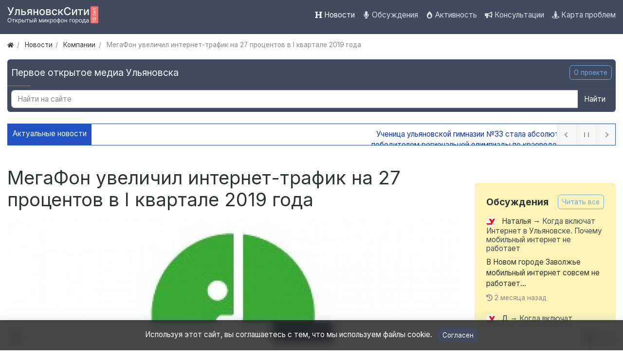

--- FILE ---
content_type: text/html; charset=utf-8
request_url: https://www.ulyanovskcity.ru/novosti/44386-megafon-uvelichil-internet-trafik-na-27-procentov-v-i-kvartale-2019-goda.html
body_size: 15656
content:
<!DOCTYPE html>
<html class="min-vh-100" lang="ru">
    <head>
        <title>МегаФон увеличил интернет-трафик на 27 процентов в I квартале 2019 года &mdash; Ульяновск Сити - Центральный сайт Ульяновска, новости, афиша, объявления</title>
        <meta charset="utf-8">
        <meta http-equiv="X-UA-Compatible" content="IE=edge">
        <meta name="viewport" content="width=device-width, initial-scale=1, shrink-to-fit=no">
        <meta name="csrf-token" content="e2b14568278ec90c2222ed5534f1e739f00bf31a4fdf899f680f186b2b291671">
        <meta name="generator" content="InstantCMS">
            <meta name="zen-verification" content="EwRNhkehKzhsyaLrd02Cyeyk6Uk5EtuOE9h81nuIzNiAQZsZrE7lX8q4uURGf2X0" />
<meta name="google-site-verification" content="fUWl4-Yd0txIIahNqHQ470t61oJo6_CLcbUB6rx_xTg" />
            <meta name="keywords" content="рублей, данных, миллиарда, услуг, выручка, мегафона, передачи, сравнению, роста, россии">
		<meta name="description" content="В I квартале 2019 года каждый клиент МегаФона в среднем использовал 10,7 гигабайт интернет-трафика, что на 27,6% больше, чем годом ранее.">
		<meta property="og:title" content="МегаФон увеличил интернет-трафик на 27 процентов в I квартале 2019 года"/>
		<meta property="og:type" content="article" />
		<meta property="og:url" content="https://ulyanovskcity.ru/novosti/44386-megafon-uvelichil-internet-trafik-na-27-procentov-v-i-kvartale-2019-goda.html" />
		<meta property="og:site_name" content="Ульяновск Сити - Центральный сайт Ульяновска, новости, афиша, объявления"/>
		<meta property="og:description" content="В I квартале 2019 года каждый клиент МегаФона в среднем использовал 10,7 гигабайт интернет-трафика, что на 27,6% больше, чем годом ранее."/>
		<meta property="article:published_time" content="2019-05-30T15:35:00+04:00"/>
		<meta property="article:modified_time" content="2019-05-30T17:37:45+04:00"/>
		<meta property="article:section" content="Компании"/>
		<link rel="canonical" href="https://ulyanovskcity.ru/novosti/44386-megafon-uvelichil-internet-trafik-na-27-procentov-v-i-kvartale-2019-goda.html">
		<link rel="dns-prefetch" href="https://fonts.googleapis.com">
		<link rel="preconnect" href="https://fonts.googleapis.com" crossorigin>
		<link rel="dns-prefetch" href="https://fonts.gstatic.com">
		<link rel="preconnect" href="https://fonts.gstatic.com" crossorigin>
		<link rel="search" type="application/opensearchdescription+xml" href="https://ulyanovskcity.ru/search/opensearch" title="Поиск на Ульяновск Сити - Центральный сайт Ульяновска, новости, афиша, объявления">
		<link rel="stylesheet" type="text/css" href="/templates/modern/css/theme.css?104">
		<link rel="stylesheet" type="text/css" href="/templates/default/css/font-awesome/css/font-awesome.min.css?104">
		<link rel="stylesheet" type="text/css" href="/templates/default/controllers/video/styles.css?104">
		<link rel="stylesheet" type="text/css" href="/templates/modern/css/wysiwyg/redactor/styles.css?104">
		<link rel="stylesheet" type="text/css" href="/templates/modern/css/mobilepanel.css?104">
		<link rel="stylesheet" type="text/css" href="/templates/modern/css/menuadd.css?104">
		<link rel="stylesheet" type="text/css" href="/templates/modern/controllers/zauth/widgets/zauth/zauth.css?104">
		<link rel="stylesheet" type="text/css" href="/templates/default/controllers/content/widgets/ticker/css/ticker.css?104">
		<link rel="stylesheet" type="text/css" href="/templates/modern/css/toastr.css?104">
		<link rel="stylesheet" type="text/css" href="https://fonts.googleapis.com/css?family=Inter:400,400i,700,700i&display=swap&subset=cyrillic-ext">
		            <link rel="icon" type="image/png" href="/upload/favicon/favicon-96x96.png" sizes="96x96" />
<link rel="icon" type="image/svg+xml" href="/upload/favicon/favicon.svg" />
<link rel="shortcut icon" href="/upload/favicon/favicon.ico" />
<link rel="apple-touch-icon" sizes="180x180" href="/upload/favicon/apple-touch-icon.png" />
<meta name="apple-mobile-web-app-title" content="УльяновскСити" />
<link rel="manifest" href="/upload/favicon/site.webmanifest" />
<meta name="yandex-verification" content="0dfe343b3b6a4ed0" />
                <link rel="icon" href="/upload/000/u1/d/0/vector-3.svg" type="image/svg+xml">
        </head>
    <body id="desktop_device_type" data-device="desktop" class="d-flex flex-column min-vh-100 ">
                        <header class="bg-primary pb-2 pt-2">
                                                                                                                        <div class="container pb-2">
                                                                                        <nav class="navbar p-0 navbar-expand-lg navbar-dark">
                                                <a href="/" class="navbar-brand flex-shrink-0">
                    <img src="/upload/000/u1/5/b/logos.svg" class="d-sm-none" alt="Ульяновск Сити - Центральный сайт Ульяновска, новости, афиша, объявления">
                    <img src="/upload/000/u1/9/6/logos.svg" class="d-none d-sm-block" alt="Ульяновск Сити - Центральный сайт Ульяновска, новости, афиша, объявления">
                                    </a>
                        <button class="navbar-toggler" type="button" aria-label="Меню" data-toggle="collapse" data-target="#target-main">
                <span class="navbar-toggler-icon"></span>
            </button>
                <div class="collapse ml-auto flex-grow-0 navbar-collapse" id="target-main">
            <ul class="navbar-nav justify-content-between w-100 icms-menu-hovered mx-lg-n2 menu-main">



    
    
    
    
    <li class="nav-item is-active">
                    <a title="Новости" class="nav-link text-nowrap active" href="/novosti" target="_self" id="menu-item-id-main-40">
                <svg class="icms-svg-icon w-16" fill="currentColor"><use href="/templates/modern/images/icons/solid.svg?104#heading"></use></svg>                                    <span class="nav-item-text">Новости</span>
                                            </a>
        
        
    

    
    
            </li>
    
    
    <li class="nav-item">
                    <a title="Обсуждения" class="nav-link text-nowrap" href="/comments" target="_self" id="menu-item-id-main-38">
                <svg class="icms-svg-icon w-16" fill="currentColor"><use href="/templates/modern/images/icons/solid.svg?104#microphone"></use></svg>                                    <span class="nav-item-text">Обсуждения</span>
                                            </a>
        
        
    

    
    
            </li>
    
    
    <li class="nav-item">
                    <a title="Активность" class="nav-link text-nowrap" href="/activity" target="_self" id="menu-item-id-main-31">
                <svg class="icms-svg-icon w-16" fill="currentColor"><use href="/templates/modern/images/icons/solid.svg?104#burn"></use></svg>                                    <span class="nav-item-text">Активность</span>
                                            </a>
        
        
    

    
    
            </li>
    
    
    <li class="nav-item">
                    <a title="Консультации" class="nav-link text-nowrap" href="/faq" target="_self" id="menu-item-id-main-42">
                <svg class="icms-svg-icon w-16" fill="currentColor"><use href="/templates/modern/images/icons/solid.svg?104#bullhorn"></use></svg>                                    <span class="nav-item-text">Консультации</span>
                                            </a>
        
        
    

    
    
            </li>
    
    
    <li class="nav-item">
                    <a title="Карта проблем" class="nav-link text-nowrap" href="/problems" target="_self" id="menu-item-id-main-29">
                <svg class="icms-svg-icon w-16" fill="currentColor"><use href="/templates/modern/images/icons/solid.svg?104#street-view"></use></svg>                                    <span class="nav-item-text">Карта проблем</span>
                                            </a>
        
        
    

    </li></ul>
                            <form class="form-inline icms-navbar-form__show_on_hide ml-auto my-2 my-lg-0" action="/search" method="get">
                    <div class="input-group">
                        <input placeholder="Поиск" autocomplete="off" type="text" name="q" value="" class="input form-control">                        <div class="input-group-append">
                            <button class="btn" type="submit">
                                <svg class="icms-svg-icon w-16" fill="currentColor"><use href="/templates/modern/images/icons/solid.svg?104#search"></use></svg>                            </button>
                        </div>
                    </div>
                </form>
                    </div>
    </nav>
                                                    </div>
                                                    </header>
                                <div class="container">
                    <div class="row no-gutters">
                                                        <div class="col-sm-12 d-flex justify-content-between align-items-center">
                                            <ol class="breadcrumb mb-0 text-truncate flex-nowrap position-relative flex-fill" itemscope itemtype="https://schema.org/BreadcrumbList">
    <li class="breadcrumb-item" itemprop="itemListElement" itemscope itemtype="https://schema.org/ListItem">
        <a href="/" title="Главная" itemprop="item">
            <svg class="icms-svg-icon w-16" fill="currentColor"><use href="/templates/modern/images/icons/solid.svg?104#home"></use></svg>            <meta itemprop="name" content="Главная">
            <meta itemprop="position" content="1">
        </a>
    </li>
                                    <li class="breadcrumb-item" itemprop="itemListElement" itemscope itemtype="https://schema.org/ListItem">
                                    <a href="/novosti" itemprop="item">
                        <span itemprop="name">
                            Новости                        </span>
                    </a>
                                <meta itemprop="position" content="2">
            </li>
                                            <li class="breadcrumb-item" itemprop="itemListElement" itemscope itemtype="https://schema.org/ListItem">
                                    <a href="/novosti/kompanii" itemprop="item">
                        <span itemprop="name">
                            Компании                        </span>
                    </a>
                                <meta itemprop="position" content="3">
            </li>
                                            <li class="breadcrumb-item active d-none d-lg-inline-block" itemprop="itemListElement" itemscope itemtype="https://schema.org/ListItem">
                                    <span itemprop="name">
                        МегаФон увеличил интернет-трафик на 27 процентов в I квартале 2019 года                    </span>
                                <meta itemprop="position" content="4">
            </li>
                        </ol>                                </div>
                                                    <div class="col-sm-12 mb-3 mb-md-4">
                                        <div class="icms-widget card mb-3 mb-md-4  icms-widget__transparent bg-primary mt-2" id="widget_wrapper_202">
        <h3 class="h5 card-header d-flex align-items-center text-light pl-2 pr-2">
        <span>Первое открытое медиа Ульяновска</span>
                    <span class="links ml-auto">
                                                    <a class="btn btn-outline-info btn-sm" href="/about.html">
                        О проекте                    </a>
                            </span>
            </h3>
        <div class="card-body p-2">
        <form class="w-100" action="/search/novosti" method="get">
                        <div class="input-group">
                <input placeholder="Найти на сайте" class="input form-control" type="text" name="q" value="">                <div class="input-group-append">
                    <button class="button btn button-submit btn-primary" type="submit" value="Найти" name="submit"><span>Найти</span></button>                </div>
            </div>
                    </form>    </div>
    </div>


<div id = "208" class="acme-news-ticker" style = "margin-bottom: 20px;
    background-color: #fff;
    border: 1px 
            solid            #2152C4;">
            
    <div class="acme-news-ticker-label" style = "background-color: 
    #2152C4;
    color: #fff;">
    Актуальные новости</div>

    <div class="acme-news-ticker-box">
        <ul class="my-news-ticker-208">
            <style>
                .date_ticker { 
                    background-color: #4369ff;
                    font-size: 9px;
                    padding: 5px;
                    border-radius: 4px;
                    color: #fff;
                    margin-left: 3px;
                    position: relative;
                    bottom: 2px; }
                .link_ticker {
                    color: #0D34B2;
                    padding-left: 10px;
                }
                .link_ticker:hover {
                    color: inherit;
                }
                @media screen and (max-width: 600px) {
                .acme-news-ticker-label {
                    display: none;
                    }
                    }
                @media screen and (max-width: 600px) {
                .date_ticker {
                    display: none;
                    }
                    }
            </style>
                                <li><a class = "link_ticker" href="/novosti/49412-v-zheleznodorozhnom-raione-g-uljanovska-sotrudniki-policii-zaderzhali-podozrevaemogo-v-hischen.html">В Железнодорожном районе г. Ульяновска сотрудники полиции задержали подозреваемого в хищении имущества            <span class = "date_ticker">18 часов назад</span>
        </a></li>  
                                <li><a class = "link_ticker" href="/novosti/49411-uchenica-uljanovskoi-gimnazii-33-stala-absolyutnym-pobeditelem-regionalnoi-olimpiady-po-kraeve.html">Ученица ульяновской гимназии №33 стала абсолютным победителем региональной олимпиады по краеведению            <span class = "date_ticker">18 часов назад</span>
        </a></li>  
                                <li><a class = "link_ticker" href="/novosti/49410-uljanovskie-dorozhniki-ochischayut-ot-snega-trotuary.html">Ульяновские дорожники очищают от снега тротуары&nbsp;            <span class = "date_ticker">18 часов назад</span>
        </a></li>  
                                <li><a class = "link_ticker" href="/novosti/49409-ostorozhno-falshivye-kupyury.html">Осторожно: фальшивые купюры!            <span class = "date_ticker">1 день назад</span>
        </a></li>  
                </ul>

    </div>
    
    <div class="acme-news-ticker-controls acme-news-ticker-horizontal-controls">
        <button class="acme-news-ticker-arrow acme-news-ticker-prev"></button>
        <button class="acme-news-ticker-pause"></button>
        <button class="acme-news-ticker-arrow acme-news-ticker-next"></button>
    </div>
    </div>

                                </div>
                </div>
                </div>
                            <section class="container">
                    <main class="row">
                                                        <article class="col-lg order-2 mb-3 mb-md-4">
                                                    <h1>
        МегаФон увеличил интернет-трафик на 27 процентов в I квартале 2019 года            </h1>
    

<div class="content_item novosti_item clearfix text-break my-3">
            <div class="icms-content-fields">
        
            
            
                            
                    <div class="field ft_image f_photo auto_field  " >
                                                <div class="value"><img loading="lazy" title="МегаФон увеличил интернет-трафик на 27 процентов в I квартале 2019 года" class=" img-fluid" src="https://www.ulyanovskcity.ru/upload/000/u1/8/9/megafon-uvelichil-internet-trafik-na-27-procentov-v-i-kvartale-20.jpg" alt="МегаФон увеличил интернет-трафик на 27 процентов в I квартале 2019 года"></div>
                    </div>

                
                    <div class="field ft_category f_cat auto_field  " >
                                                <div class="value"><a class="btn btn-sm " href="/novosti/kompanii"> Компании</a> </div>
                    </div>

                
                    <div class="field ft_string f_authorphoto auto_field  " >
                                                    <div class="field_label title_left">
                                Источник фото:                             </div>
                                                <div class="value">УлСити.РФ УльяновскСити</div>
                    </div>

                
                    <div class="field ft_rhtml f_content auto_field  " >
                                                <div class="value"><p>В I квартале 2019 года каждый клиент МегаФона в среднем использовал 10,7 гигабайт интернет-трафика, что на 27,6% больше, чем годом ранее. Это следует из итогов финансовой и производственной деятельности компании за первые три месяца этого года, о которых рассказали в пресс-службе оператора.</p><p>По мнению специалистов МегаФона, клиенты компании все активней используют интернет-сервисы, предлагаемые оператором: смотрят кино, слушают музыку и больше времени проводят в интернете. Этому способствовало дальнейшее развитие популярных сервисов и продуктов и обновление тарифной линейки «Включайся!». Маркетинговые инициативы, такие как «Купи один смартфон Samsung, получи другой бесплатно», «Гигатека» и иные предложения, направленные на рост подключений к тарифу «Включайся!» и различным сервисам передачи данных, также способствовали росту потребления услуг передачи данных и, соответственно, выручки от оказания данных услуг, считают в МегаФоне.</p><p>В рамках реализации заявленной цифровой стратегии МегаФона все более значимым фактором роста как в клиентском, так и в корпоративном сегменте, становится выручка от предоставления цифровых сервисов, включая всевозможные решения в сфере дополнительных услуг (МегаФон.ТВ, игры, музыка, прочие контент-услуги, финансовые мобильные сервисы, МТМ-услуги), конвергентные и ИТ-услуги, а также услуги ИКТ. Этому тренду также способствуют услуги, оказываемые компанией в рамках госпрограммы «Цифровая Экономика», такие как «Безопасный город» и «Умный город». В результате цифровая выручка за I квартал 2019 года выросла на 50,3 процента по сравнению с аналогичным периодом прошлого года.</p><p>Выручка МегаФона выросла на 4,8% по сравнению с I кварталом прошлого года, достигнув 80,1 миллиарда рублей, при этом сервисная выручка увеличилась на 2,7% и составила 72,8 миллиарда рублей. Рост поддержан значительными темпами роста выручки от мобильной передачи данных, которая увеличилась на 8,1% и составила 25,1 миллиарда рублей. Таким образом, выручка от мобильной передачи данных остается основным драйвером годовых темпов роста мобильной выручки оператора.</p><p>Выручка от продажи оборудования и аксессуаров в I квартале 2019 года выросла на 31% по сравнению с аналогичным периодом прошлого года до 7 362 миллионов рублей благодаря оптимизации розничной сети, а также росту продаж новых моделей смартфонов Samsung и Apple. Оптимизация розничной сети позволила оператору стабилизировать и увеличить выручку от продажи оборудования.</p><p>Показатель OIBDA, включая положительный эффект от перехода на новый стандарт учета аренды МСФО 16, увеличился на 15,2% по сравнению с прошлым годом до 35,2 миллиарда рублей. Без учета влияния МСФО 16 показатель OIBDA составил 30,2 миллиарда рублей.</p><p>В I квартале МегаФон запустил сети NB-IoT в Самарской, Астраханской, Ульяновской, Свердловской области, Республике Татарстан и Хабаровском крае для продвижения интернета вещей в России. Новыми точками на карте «Умной России» компании стали Сочи, города Калмыкии, Тульской и Рязанской областей, с руководством которых компания договорилась о долгосрочном сотрудничестве.</p><p>Стратегическое соглашение между «Городскими инновационными технологиями», крупнейшим игроком на рынке управления недвижимостью на Северо-Западе России, МегаФоном и «Нэт Бай Нэт» позволит сторонам приступить к развитию сферы ЖКХ на абсолютно новых технологических принципах, предусматривающих использование современных технологий в сфере жилищных услуг, повышение качества обслуживания и формирование новых стандартов в отрасли ЖКХ в России в результате автоматизации процессов управления жилой недвижимостью и внедрения решений «Цифровой управляющей компании».</p></div>
                    </div>

                            
            
                </div>
    
    
    
    
            <div class="append_html"><script src="https://yastatic.net/share2/share.js"></script>
Поделиться: <div class="ya-share2" data-curtain data-services="vkontakte,odnoklassniki,telegram,whatsapp,lj"></div>

<!-- Yandex.RTB R-A-140096-3 -->
<div id="yandex_rtb_R-A-140096-3"></div>
<script type="text/javascript"> (function(w, d, n, s, t) { w[n] = w[n] || []; w[n].push(function() { Ya.Context.AdvManager.render({ blockId: "R-A-140096-3", renderTo: "yandex_rtb_R-A-140096-3", async: true }); }); t = d.getElementsByTagName("script")[0]; s = d.createElement("script"); s.type = "text/javascript"; s.src = "//an.yandex.ru/system/context.js"; s.async = true; t.parentNode.insertBefore(s, t); })(this, this.document, "yandexContextAsyncCallbacks");
</script></div>
    
            <div class="info_bar">
                            <div class="bar_item bi_rating" title="">
                                                                
<div class="d-flex rating_widget content_novosti_rating" id="rating-novosti-44386"
            data-target-controller="content"
        data-target-subject="novosti"
        data-target-id="44386"
                    data-info-url="/rating/info"
            >
        <div class="arrow up">
                    <span class="disabled text-secondary" title="Вы не можете голосовать">
                <svg class="icms-svg-icon w-16" fill="currentColor"><use href="/templates/modern/images/icons/solid.svg?104#thumbs-up"></use></svg>            </span>
            </div>

    <div class="score mx-2" title="Рейтинг">
                    <span>&mdash;</span>
            </div>

    <div class="arrow down">
                    <span class="disabled text-secondary" title="Вы не можете голосовать">
                <svg class="icms-svg-icon w-16" fill="currentColor"><use href="/templates/modern/images/icons/solid.svg?104#thumbs-down"></use></svg>            </span>
            </div>

</div>

                                        </div>
                            <div class="bar_item bi_date_pub" title="Дата публикации">
                                            <svg class="icms-svg-icon w-16" fill="currentColor"><use href="/templates/modern/images/icons/solid.svg?104#calendar-alt"></use></svg>                                                                <time datetime="2019-05-30T15:35:00+04:00">30.05.2019</time> <span class="time">15:35</span>                                    </div>
                            <div class="bar_item bi_share" title="">
                                                                <div style="background: #faf8b8; border-radius: 5px; padding: 5px; margin-bottom: 15px;"  margin-top: 15px;>Возрастное ограничение для мероприятий: 6+</div>                                    </div>
                    </div>
    
</div>


    <div id="comments_widget" class="tabs-menu icms-comments__tabs">
    <span id="comments"></span>
    <ul class="nav nav-tabs content_novosti_comments_tab position-relative">
                    <li class="nav-item">
                <a href="#tab-icms" class="nav-link active" data-toggle="tab">
                    Комментарии                </a>
                            </li>
                    <li class="nav-item">
                <a href="#tab-vk" class="nav-link " data-toggle="tab">
                    Комментарии Вконтакте                </a>
                            </li>
            </ul>
    <div class="tab-content">
                    <div id="tab-icms" class="tab-pane show active content_novosti_comments">
                    <div class="d-flex justify-content-between align-items-center mt-3 mt-md-4">
            <div id="comments_add_link">
            <a href="#reply" class="btn btn-primary ajaxlink">
                Написать комментарий            </a>
        </div>
            </div>

<div id="comments_list" class="my-3 my-md-4">

    
        <div class="no_comments alert alert-info my-4">
            Начните обсуждение новости сейчас! Присоединяйтесь во Вконтакте https://m.vk.com/ulyanovskcityru и делитесь информацией Оставьте комментарий первым!        </div>

        
    
    
</div>

    <div id="comments_add_form">
                    <div class="preview_box alert alert-light border mt-3 d-none"></div>
            <form action="/comments/submit" method="post">
                <input type="hidden" name="csrf_token" value="e2b14568278ec90c2222ed5534f1e739f00bf31a4fdf899f680f186b2b291671" class="input form-control">                <input type="hidden" name="action" value="add" class="input form-control">                <input type="hidden" name="id" value="0" class="input form-control">                <input type="hidden" name="parent_id" value="0" class="input form-control">                <input type="hidden" name="tc" value="content" class="input form-control">                <input type="hidden" name="ts" value="novosti" class="input form-control">                <input type="hidden" name="ti" value="44386" class="input form-control">                <input type="hidden" name="tud" value="1" class="input form-control">                <input type="hidden" name="timestamp" value="1769067847" class="input form-control">                                                        <div class="author_data form-row">
                        <div class="name form-group col-md-6">
                            <label>
                                Ваше имя                            </label>
                            <input type="text" name="author_name" class="input form-control">                        </div>
                                                <div class="email form-group col-md-6">
                            <label>
                                E-mail для ответов                            </label>
                            <input type="text" name="author_email" class="input form-control">                        </div>
                                            </div>
                                                <textarea name="content" class="form-control textarea imperavi_redactor" id="content"></textarea>                <div class="buttons row justify-content-between">
                    <div class="col">
                        <button class="button btn button-add button-update btn-primary" type="button" value="Отправить" name="submit"><span>Отправить</span></button>                        <button class="button btn btn-secondary button-cancel" type="button" value="Отменить" name="cancel"><span>Отменить</span></button>                    </div>
                    <div class="col-auto">
                        <button class="button btn button-preview btn-info" name="preview" type="button">
                            <svg class="icms-svg-icon w-16" fill="currentColor"><use href="/templates/modern/images/icons/solid.svg?104#eye"></use></svg>                            <span class="d-none d-lg-inline-block">Предпросмотр</span>
                        </button>
                    </div>
                </div>
            </form>
                        </div>

            </div>
                    <div id="tab-vk" class="tab-pane content_novosti_comments">
                
<div id="content_novosti44386" class="mt-3 mt-md-4"></div>
            </div>
            </div>
</div>
                                                                    </article>
                                                            <aside class="col-lg-3 order-3 mb-3 mb-md-4">
                                        <div class="icms-widget card mb-3 mb-md-4  icms-widget__compact pt-2" id="widget_wrapper_187">
        <div class="card-body">
        <div class="widget_html_block"><!-- Yandex.RTB R-A-218410-2 -->
<div id="yandex_rtb_R-A-218410-2"></div>
<script type="text/javascript">
    (function(w, d, n, s, t) {
        w[n] = w[n] || [];
        w[n].push(function() {
            Ya.Context.AdvManager.render({
                blockId: "R-A-218410-2",
                renderTo: "yandex_rtb_R-A-218410-2",
                async: true
            });
        });
        t = d.getElementsByTagName("script")[0];
        s = d.createElement("script");
        s.type = "text/javascript";
        s.src = "//an.yandex.ru/system/context.js";
        s.async = true;
        t.parentNode.insertBefore(s, t);
    })(this, this.document, "yandexContextAsyncCallbacks");
</script></div>    </div>
    </div>
<div class="icms-widget card mb-3 mb-md-4  icms-widget__compact bg-warning p-4" id="widget_wrapper_188">
        <h3 class="h5 card-header d-flex align-items-center">
        <span>Обсуждения</span>
                    <span class="links ml-auto">
                                                    <a class="btn btn-outline-info btn-sm" href="/comments">
                        Читать все                    </a>
                            </span>
            </h3>
        <div class="card-body">
        <div class="widget_comments_list">
    
                
        <div class="media mb-3 mb-lg-4 comment">

            <div class="media-body">

                <h4 class="d-inline-block h6 mb-2">
                                            <span class="mr-2">
                                                            <span class="icms-user-avatar">
                                    <img class="img-fluid" src="https://www.ulyanovskcity.ru/upload/default/avatar_micro.png" alt="" title="">                                </span>
                                                    </span>
                                                                <span class="guest_name user">Наталья</span>
                                                                &rarr;
                        <a class="subject" href="/novosti/49237-kogda-vklyuchat-internet-v-uljanovske-pochemu-mobilnyi-internet-ne-rabotaet.html#comment_68271">
                            Когда включат Интернет в Ульяновске. Почему мобильный интернет не работает                        </a>
                                    </h4>

                                    <div class="icms-comment-html__widget text-break">
                                                    В Новом городе Заволжье мобильный интернет совсем не работает...                                            </div>
                                                    <div class="text-muted d-flex justify-content-between align-items-center mt-2">
                                                    <div class="small">
                                <svg class="icms-svg-icon w-16" fill="currentColor"><use href="/templates/modern/images/icons/solid.svg?104#history"></use></svg>                                <span>
                                    2 месяца назад                                </span>
                                                                                            </div>
                                                                    </div>
                            </div>
        </div>
    
                
        <div class="media mb-3 mb-lg-4 comment">

            <div class="media-body">

                <h4 class="d-inline-block h6 mb-2">
                                            <span class="mr-2">
                                                            <span class="icms-user-avatar">
                                    <img class="img-fluid" src="https://www.ulyanovskcity.ru/upload/default/avatar_micro.png" alt="" title="">                                </span>
                                                    </span>
                                                                <span class="guest_name user">Д</span>
                                                                &rarr;
                        <a class="subject" href="/novosti/49237-kogda-vklyuchat-internet-v-uljanovske-pochemu-mobilnyi-internet-ne-rabotaet.html#comment_68270">
                            Когда включат Интернет в Ульяновске. Почему мобильный интернет не работает                        </a>
                                    </h4>

                                    <div class="icms-comment-html__widget text-break">
                                                    Район УлГУ. Полностью отсутствует мобильный интернет. Не работает...                                            </div>
                                                    <div class="text-muted d-flex justify-content-between align-items-center mt-2">
                                                    <div class="small">
                                <svg class="icms-svg-icon w-16" fill="currentColor"><use href="/templates/modern/images/icons/solid.svg?104#history"></use></svg>                                <span>
                                    2 месяца назад                                </span>
                                                                                            </div>
                                                                    </div>
                            </div>
        </div>
    
                
        <div class="media mb-3 mb-lg-4 comment">

            <div class="media-body">

                <h4 class="d-inline-block h6 mb-2">
                                            <span class="mr-2">
                                                            <span class="icms-user-avatar">
                                    <img class="img-fluid" src="https://www.ulyanovskcity.ru/upload/default/avatar_micro.png" alt="" title="">                                </span>
                                                    </span>
                                                                <span class="guest_name user">Игорь</span>
                                                                &rarr;
                        <a class="subject" href="/novosti/49237-kogda-vklyuchat-internet-v-uljanovske-pochemu-mobilnyi-internet-ne-rabotaet.html#comment_68269">
                            Когда включат Интернет в Ульяновске. Почему мобильный интернет не работает                        </a>
                                    </h4>

                                    <div class="icms-comment-html__widget text-break">
                                                    Нет интернета в Новом городе, а за сотовую связь платим                                             </div>
                                                    <div class="text-muted d-flex justify-content-between align-items-center mt-2">
                                                    <div class="small">
                                <svg class="icms-svg-icon w-16" fill="currentColor"><use href="/templates/modern/images/icons/solid.svg?104#history"></use></svg>                                <span>
                                    2 месяца назад                                </span>
                                                                                            </div>
                                                                    </div>
                            </div>
        </div>
    
                
        <div class="media mb-3 mb-lg-4 comment">

            <div class="media-body">

                <h4 class="d-inline-block h6 mb-2">
                                            <span class="mr-2">
                                                            <span class="icms-user-avatar">
                                    <img class="img-fluid" src="https://www.ulyanovskcity.ru/upload/default/avatar_micro.png" alt="" title="">                                </span>
                                                    </span>
                                                                <span class="guest_name user">Павел</span>
                                                                &rarr;
                        <a class="subject" href="/novosti/49237-kogda-vklyuchat-internet-v-uljanovske-pochemu-mobilnyi-internet-ne-rabotaet.html#comment_68268">
                            Когда включат Интернет в Ульяновске. Почему мобильный интернет не работает                        </a>
                                    </h4>

                                    <div class="icms-comment-html__widget text-break">
                                                    Уже целую неделю не работает интернет, живу в ж.д. районе провайдер...                                            </div>
                                                    <div class="text-muted d-flex justify-content-between align-items-center mt-2">
                                                    <div class="small">
                                <svg class="icms-svg-icon w-16" fill="currentColor"><use href="/templates/modern/images/icons/solid.svg?104#history"></use></svg>                                <span>
                                    2 месяца назад                                </span>
                                                                                            </div>
                                                                    </div>
                            </div>
        </div>
    
                
        <div class="media mb-3 mb-lg-4 comment">

            <div class="media-body">

                <h4 class="d-inline-block h6 mb-2">
                                            <span class="mr-2">
                                                            <span class="icms-user-avatar">
                                    <img class="img-fluid" src="https://www.ulyanovskcity.ru/upload/default/avatar_micro.png" alt="" title="">                                </span>
                                                    </span>
                                                                <span class="guest_name user">Ия</span>
                                                                &rarr;
                        <a class="subject" href="/novosti/49237-kogda-vklyuchat-internet-v-uljanovske-pochemu-mobilnyi-internet-ne-rabotaet.html#comment_68267">
                            Когда включат Интернет в Ульяновске. Почему мобильный интернет не работает                        </a>
                                    </h4>

                                    <div class="icms-comment-html__widget text-break">
                                                    Когда включите мобильный интернет? Якобы есть список работающих...                                            </div>
                                                    <div class="text-muted d-flex justify-content-between align-items-center mt-2">
                                                    <div class="small">
                                <svg class="icms-svg-icon w-16" fill="currentColor"><use href="/templates/modern/images/icons/solid.svg?104#history"></use></svg>                                <span>
                                    2 месяца назад                                </span>
                                                                                            </div>
                                                                    </div>
                            </div>
        </div>
    
                
        <div class="media mb-3 mb-lg-4 comment">

            <div class="media-body">

                <h4 class="d-inline-block h6 mb-2">
                                            <span class="mr-2">
                                                            <span class="icms-user-avatar">
                                    <img class="img-fluid" src="https://www.ulyanovskcity.ru/upload/default/avatar_micro.png" alt="" title="">                                </span>
                                                    </span>
                                                                <span class="guest_name user">Елена</span>
                                                                &rarr;
                        <a class="subject" href="/novosti/49237-kogda-vklyuchat-internet-v-uljanovske-pochemu-mobilnyi-internet-ne-rabotaet.html#comment_68266">
                            Когда включат Интернет в Ульяновске. Почему мобильный интернет не работает                        </a>
                                    </h4>

                                    <div class="icms-comment-html__widget text-break">
                                                    В засвияжье тоже не работает Т-Мобайл                                             </div>
                                                    <div class="text-muted d-flex justify-content-between align-items-center mt-2">
                                                    <div class="small">
                                <svg class="icms-svg-icon w-16" fill="currentColor"><use href="/templates/modern/images/icons/solid.svg?104#history"></use></svg>                                <span>
                                    2 месяца назад                                </span>
                                                                                            </div>
                                                                    </div>
                            </div>
        </div>
    
                
        <div class="media mb-3 mb-lg-4 comment">

            <div class="media-body">

                <h4 class="d-inline-block h6 mb-2">
                                            <span class="mr-2">
                                                            <span class="icms-user-avatar">
                                    <img class="img-fluid" src="https://www.ulyanovskcity.ru/upload/default/avatar_micro.png" alt="" title="">                                </span>
                                                    </span>
                                                                <span class="guest_name user">Елена</span>
                                                                &rarr;
                        <a class="subject" href="/novosti/49237-kogda-vklyuchat-internet-v-uljanovske-pochemu-mobilnyi-internet-ne-rabotaet.html#comment_68265">
                            Когда включат Интернет в Ульяновске. Почему мобильный интернет не работает                        </a>
                                    </h4>

                                    <div class="icms-comment-html__widget text-break">
                                                    Интернет не работает на мегафоне, с 24 октября 2025 в ближнем...                                            </div>
                                                    <div class="text-muted d-flex justify-content-between align-items-center mt-2">
                                                    <div class="small">
                                <svg class="icms-svg-icon w-16" fill="currentColor"><use href="/templates/modern/images/icons/solid.svg?104#history"></use></svg>                                <span>
                                    2 месяца назад                                </span>
                                                                                            </div>
                                                                    </div>
                            </div>
        </div>
    
                
        <div class="media mb-3 mb-lg-4 comment">

            <div class="media-body">

                <h4 class="d-inline-block h6 mb-2">
                                            <span class="mr-2">
                                                            <span class="icms-user-avatar">
                                    <img class="img-fluid" src="https://www.ulyanovskcity.ru/upload/default/avatar_micro.png" alt="" title="">                                </span>
                                                    </span>
                                                                <span class="guest_name user">Сергей А</span>
                                                                &rarr;
                        <a class="subject" href="/novosti/49237-kogda-vklyuchat-internet-v-uljanovske-pochemu-mobilnyi-internet-ne-rabotaet.html#comment_68264">
                            Когда включат Интернет в Ульяновске. Почему мобильный интернет не работает                        </a>
                                    </h4>

                                    <div class="icms-comment-html__widget text-break">
                                                    На Верхней террасе работает, а как заезжаешь в Новый город...                                            </div>
                                                    <div class="text-muted d-flex justify-content-between align-items-center mt-2">
                                                    <div class="small">
                                <svg class="icms-svg-icon w-16" fill="currentColor"><use href="/templates/modern/images/icons/solid.svg?104#history"></use></svg>                                <span>
                                    2 месяца назад                                </span>
                                                                                            </div>
                                                                    </div>
                            </div>
        </div>
    </div>    </div>
    </div>
                                </aside>
                </main>
                </section>
                                    <footer class="icms-footer__bottom bg-dark text-white">
                <div class="container py-4">
                    <div class="row no-gutters align-items-center flex-wrap">
                                                        <div class="col-md-12 mt-2 mt-sm-0 mb-1 mb-sm-0">
                                            <ul class="nav navbar-dark icms-menu-hovered mx-lg-n2  pt-5 pb-5 nav-pills menu-footer">



    
    
    
    
    <li class="nav-item">
                    <a title="О проекте УльяновскСити" class="nav-link text-nowrap" href="/about.html" target="_self" id="menu-item-id-footer-93">
                                                    <span class="nav-item-text">О проекте УльяновскСити</span>
                                            </a>
        
        
    

    
    
            </li>
    
    
    <li class="nav-item">
                    <a title="Авторские права" class="nav-link text-nowrap" href="/author.html" id="menu-item-id-footer-18">
                                                    <span class="nav-item-text">Авторские права</span>
                                            </a>
        
        
    

    
    
            </li>
    
    
    <li class="nav-item ajax-modal">
                    <a title="Соглашение" class="nav-link text-nowrap" href="/announcement.html" target="_self" id="menu-item-id-footer-19">
                                                    <span class="nav-item-text">Соглашение</span>
                                            </a>
        
        
    

    
    
            </li>
    
    
    <li class="nav-item">
                    <a title="Прислать новость" class="nav-link text-nowrap" href="/addnews.html" target="_self" id="menu-item-id-footer-87">
                                                    <span class="nav-item-text">Прислать новость</span>
                                            </a>
        
        
    

    
    
            </li>
    
    
    <li class="nav-item">
                    <a title="Редакция" class="nav-link text-nowrap" href="/redactor.html" target="_self" id="menu-item-id-footer-90">
                                                    <span class="nav-item-text">Редакция</span>
                                            </a>
        
        
    

    
    
            </li>
    
    
    <li class="nav-item">
                    <a title="Бренд-материалы" class="nav-link text-nowrap" href="/brand.html" target="_self" id="menu-item-id-footer-95">
                                                    <span class="nav-item-text">Бренд-материалы</span>
                                            </a>
        
        
    

    </li></ul>
    <div class="d-flex align-items-center text-muted icms-links-inherit-color">
        <a href="/author.html">
            При использовании материалов сайта ссылка обязательна. Информация на сайте носит информационный характер и не является публичной офертой. СМИ ЭЛ № ФС 77 &mdash; 68711. 18+        </a>
        <span class="mx-2">
            &copy; 2026        </span>
       
            </div>
<div class=" bg-info p-2 mt-3 rounded">    <ul class="nav navbar-dark icms-menu-hovered mx-lg-n2 nav-pills menu-main">



    
    
    
    
    <li class="nav-item is-active">
                    <a title="Новости" class="nav-link text-nowrap active" href="/novosti" target="_self" id="menu-item-id-main-40">
                <svg class="icms-svg-icon w-16" fill="currentColor"><use href="/templates/modern/images/icons/solid.svg?104#heading"></use></svg>                                    <span class="nav-item-text">Новости</span>
                                            </a>
        
        
    

    
    
            </li>
    
    
    <li class="nav-item">
                    <a title="Обсуждения" class="nav-link text-nowrap" href="/comments" target="_self" id="menu-item-id-main-38">
                <svg class="icms-svg-icon w-16" fill="currentColor"><use href="/templates/modern/images/icons/solid.svg?104#microphone"></use></svg>                                    <span class="nav-item-text">Обсуждения</span>
                                            </a>
        
        
    

    
    
            </li>
    
    
    <li class="nav-item">
                    <a title="Активность" class="nav-link text-nowrap" href="/activity" target="_self" id="menu-item-id-main-31">
                <svg class="icms-svg-icon w-16" fill="currentColor"><use href="/templates/modern/images/icons/solid.svg?104#burn"></use></svg>                                    <span class="nav-item-text">Активность</span>
                                            </a>
        
        
    

    
    
            </li>
    
    
    <li class="nav-item">
                    <a title="Консультации" class="nav-link text-nowrap" href="/faq" target="_self" id="menu-item-id-main-42">
                <svg class="icms-svg-icon w-16" fill="currentColor"><use href="/templates/modern/images/icons/solid.svg?104#bullhorn"></use></svg>                                    <span class="nav-item-text">Консультации</span>
                                            </a>
        
        
    

    
    
            </li>
    
    
    <li class="nav-item">
                    <a title="Карта проблем" class="nav-link text-nowrap" href="/problems" target="_self" id="menu-item-id-main-29">
                <svg class="icms-svg-icon w-16" fill="currentColor"><use href="/templates/modern/images/icons/solid.svg?104#street-view"></use></svg>                                    <span class="nav-item-text">Карта проблем</span>
                                            </a>
        
        
    

    </li></ul>
</div>                                </div>
                        </div>
                </div>
                </footer>
                        <div class="mobilepanel fixed-bottom d-block container">
                        <nav class="row justify-content-between bg-light">
                                                                        <div class="mobilepanel-panel mobilepanel-panel_left collapse" id="mobilepanel-left">
        <ul class="nav flex-column icms-menu-hovered mx-lg-n2 nav-justified menu-footer">



    
    
    
    
    <li class="nav-item">
                    <a title="О проекте УльяновскСити" class="nav-link text-nowrap" href="/about.html" target="_self" id="menu-item-id-footer-93">
                                                    <span class="nav-item-text">О проекте УльяновскСити</span>
                                            </a>
        
        
    

    
    
            </li>
    
    
    <li class="nav-item">
                    <a title="Авторские права" class="nav-link text-nowrap" href="/author.html" id="menu-item-id-footer-18">
                                                    <span class="nav-item-text">Авторские права</span>
                                            </a>
        
        
    

    
    
            </li>
    
    
    <li class="nav-item ajax-modal">
                    <a title="Соглашение" class="nav-link text-nowrap" href="/announcement.html" target="_self" id="menu-item-id-footer-19">
                                                    <span class="nav-item-text">Соглашение</span>
                                            </a>
        
        
    

    
    
            </li>
    
    
    <li class="nav-item">
                    <a title="Прислать новость" class="nav-link text-nowrap" href="/addnews.html" target="_self" id="menu-item-id-footer-87">
                                                    <span class="nav-item-text">Прислать новость</span>
                                            </a>
        
        
    

    
    
            </li>
    
    
    <li class="nav-item">
                    <a title="Редакция" class="nav-link text-nowrap" href="/redactor.html" target="_self" id="menu-item-id-footer-90">
                                                    <span class="nav-item-text">Редакция</span>
                                            </a>
        
        
    

    
    
            </li>
    
    
    <li class="nav-item">
                    <a title="Бренд-материалы" class="nav-link text-nowrap" href="/brand.html" target="_self" id="menu-item-id-footer-95">
                                                    <span class="nav-item-text">Бренд-материалы</span>
                                            </a>
        
        
    

    </li></ul>

</div>                                                                                                    <div class="mobilepanel-panel mobilepanel-panel_right collapse" id="mobilepanel-right">
    <div class="icms-widget card mb-3 mb-md-4  icms-widget__transparent float-end pl-3 pb-2" id="widget_wrapper_179">
        <h3 class="h5 card-header d-flex align-items-center">
        <span>Войти через соцсети</span>
            </h3>
        <div class="card-body">
        <div class="zauth_icons">
<a rel="nofollow" title="Войти с помощью Одноклассники" href="/zauth/ok" class="btn btn-primary zauth_ok"><svg class="icms-svg-icon w-16" fill="currentColor"><use href="/templates/modern/images/icons/brands.svg?104#odnoklassniki"></use></svg></a>
<a rel="nofollow" title="Войти с помощью Яндекс" href="/zauth/ya" class="btn btn-primary zauth_ya"><svg class="icms-svg-icon w-16" fill="currentColor"><use href="/templates/modern/images/icons/brands.svg?104#yandex"></use></svg></a>
<a rel="nofollow" title="Войти с помощью Телеграм" href="/zauth/tm" class="btn btn-primary zauth_tm"><svg class="icms-svg-icon w-16" fill="currentColor"><use href="/templates/modern/images/icons/brands.svg?104#telegram-plane"></use></svg></a>
</div>
<style>
    .zauth_icons a{
        padding: 0.421875rem 0.84375rem;
    }
    .zauth_icons svg{
        font-size: 1.125rem;
    }
</style>
    </div>
    </div>

</div>                                                                                <div class="w-100"></div>
                        <div class="col-sm-12 mobilepanel-icons row no-gutters justify-content-between align-items-center">
                                        
    <div href="#" data-toggle="collapse" data-target="#mobilepanel-left" aria-controls="mobilepanel-left" aria-expanded="false" class="mobilepanel-button">
                    <span class="mobilepanel-icon mobilepanel-120">
                <svg class="icms-svg-icon w-16" fill="currentColor"><use href="/templates/modern/images/icons/solid.svg?104#bars"></use></svg>            </span>
                            </div>
    <div class="icms-widget card mb-3 mb-md-4  icms-widget__compact bg-primary" id="widget_wrapper_210">
        <div class="card-body text-light">
        <nav class="navbar p-0 navbar-dark navbar-dark_menuadd">
    <div class="dropdown dropup" id="menuadd">
                    <a class="nav-link text-nowrap ajax-modal" href="/auth/login" title="Войти, чтобы добавить">
                            <svg class="icms-svg-icon w-16" fill="currentColor"><use href="/templates/modern/images/icons/solid.svg?104#plus"></use></svg>                                    <span class="">Добавить</span>
                            </a>
                <div class="dropdown-menu dropdown-menu-right">
                                        <span class="dropdown-item-text">Нет доступа</span>
                                    </div>
    </div>

</nav>    </div>
    </div>

    <div href="#" data-toggle="collapse" data-target="#mobilepanel-right" aria-controls="mobilepanel-right" aria-expanded="false" class="mobilepanel-button">
                    <span class="mobilepanel-icon mobilepanel-120">
                <svg class="icms-svg-icon w-16" fill="currentColor"><use href="/templates/modern/images/icons/regular.svg?104#user-circle"></use></svg>            </span>
                                    <span class="mobilepanel-title text-muted">
                Вход            </span>
            </div>
                                    </div>
                </nav>
                    </div>
                        <a class="btn btn-secondary btn-lg" href="#desktop_device_type" id="scroll-top">
                <svg class="icms-svg-icon w-16" fill="currentColor"><use href="/templates/modern/images/icons/solid.svg?104#chevron-up"></use></svg>            </a>
                            <div class="alert text-center py-3 border-0 rounded-0 m-0 position-fixed fixed-bottom icms-cookiealert" id="icms-cookiealert">
                <div class="container">
                    Используя этот сайт, вы соглашаетесь с тем, что мы используем файлы cookie.                    <button type="button" class="ml-2 btn btn-primary btn-sm acceptcookies">
                        Согласен                    </button>
                </div>
            </div>
                        <script nonce="f20538ee4e4951ff17d4456091f38461c0f702b113f6ac82">var LANG_LOADING = 'Загрузка...';var LANG_ALL = 'Все';var LANG_COLLAPSE = 'Свернуть';var LANG_EXPAND = 'Развернуть';</script>
                    <script src="/templates/modern/js/jquery.js?104" nonce="f20538ee4e4951ff17d4456091f38461c0f702b113f6ac82"></script>
		<script src="/templates/modern/js/vendors/popper.js/js/popper.min.js?104" nonce="f20538ee4e4951ff17d4456091f38461c0f702b113f6ac82"></script>
		<script src="/templates/modern/js/vendors/bootstrap/bootstrap.min.js?104" nonce="f20538ee4e4951ff17d4456091f38461c0f702b113f6ac82"></script>
		<script src="/templates/modern/js/core.js?104" nonce="f20538ee4e4951ff17d4456091f38461c0f702b113f6ac82"></script>
		<script src="/templates/modern/js/modal.js?104" nonce="f20538ee4e4951ff17d4456091f38461c0f702b113f6ac82"></script>
		<script src="/templates/default/js/video/all.js?104" nonce="f20538ee4e4951ff17d4456091f38461c0f702b113f6ac82"></script>
		<script src="https://vk.com/js/api/openapi.js?169" nonce="f20538ee4e4951ff17d4456091f38461c0f702b113f6ac82"></script>
		<script src="/templates/default/js/jquery-scroll.js?104" nonce="f20538ee4e4951ff17d4456091f38461c0f702b113f6ac82"></script>
		<script src="/templates/modern/js/comments.js?104" nonce="f20538ee4e4951ff17d4456091f38461c0f702b113f6ac82"></script>
		<script src="/templates/modern/js/jquery-cookie.js?104" nonce="f20538ee4e4951ff17d4456091f38461c0f702b113f6ac82"></script>
		<script src="/wysiwyg/redactor/files/htmlsanitizer.js?104" nonce="f20538ee4e4951ff17d4456091f38461c0f702b113f6ac82"></script>
		<script src="/wysiwyg/redactor/files/redactor.min.js?104" nonce="f20538ee4e4951ff17d4456091f38461c0f702b113f6ac82"></script>
		<script src="/templates/modern/js/files.js?104" nonce="f20538ee4e4951ff17d4456091f38461c0f702b113f6ac82"></script>
		<script src="/wysiwyg/redactor/files/lang/ru.js?104" nonce="f20538ee4e4951ff17d4456091f38461c0f702b113f6ac82"></script>
		<script src="/templates/modern/js/rating.js?104" nonce="f20538ee4e4951ff17d4456091f38461c0f702b113f6ac82"></script>
		<script src="/templates/modern/js/mobilepanel.js?104" nonce="f20538ee4e4951ff17d4456091f38461c0f702b113f6ac82"></script>
		<script src="/templates/default/js/copy_link.js?104" nonce="f20538ee4e4951ff17d4456091f38461c0f702b113f6ac82"></script>
		<script src="/templates/default/controllers/content/widgets/ticker/js/ticker.js?104" nonce="f20538ee4e4951ff17d4456091f38461c0f702b113f6ac82"></script>
		<script src="/templates/modern/js/vendors/toastr/toastr.min.js?104" nonce="f20538ee4e4951ff17d4456091f38461c0f702b113f6ac82"></script>
		                	<script nonce="f20538ee4e4951ff17d4456091f38461c0f702b113f6ac82">
    VK.init({
        apiId: '4594615',
        onlyWidgets: true
    });
    VK.Widgets.Comments('content_novosti44386', {"autoPublish":1,"norealtime":0,"limit":50,"pageUrl":"https:\/\/ulyanovskcity.ru\/novosti\/44386-megafon-uvelichil-internet-trafik-na-27-procentov-v-i-kvartale-2019-goda.html","attach":"graffiti,photo,video,link,audio"}, 'content_novosti44386');
</script>

	            <script nonce="f20538ee4e4951ff17d4456091f38461c0f702b113f6ac82">
                var redactor_global_options = {};
                function init_redactor (dom_id){
                    var imperavi_options = {};
                    if(redactor_global_options.hasOwnProperty('field_'+dom_id)){
                        imperavi_options = redactor_global_options['field_'+dom_id];
                    } else if(redactor_global_options.hasOwnProperty('default')) {
                        imperavi_options = redactor_global_options.default;
                    }
                    icms.files.url_delete = '/files/delete';
                    imperavi_options.imageDeleteCallback = function (element){
                        if(confirm('Удалить изображение с сервера?')){
                            icms.files.deleteByPath($(element).attr('src'));
                        }
                    };
                    $('#'+dom_id).redactor(imperavi_options);
                    icms.forms.addWysiwygsInsertPool(dom_id, function(field_element, text){
                        $('#'+field_element).redactor('set', text);
                        $('#'+field_element).redactor('focus');
                    });
                    icms.forms.addWysiwygsAddPool(dom_id, function(field_element, text){
                        $('#'+field_element).redactor('insertHtml', text);
                    });
                }
            </script>
        
	
        <script nonce="f20538ee4e4951ff17d4456091f38461c0f702b113f6ac82">
                            redactor_global_options['field_content'] = {"minHeight":200,"toolbarFixedBox":false,"plugins":[],"lang":"ru","smilesUrl":"\/typograph\/get_smiles","buttonSource":false,"upload_params":{"target_controller":"comments","target_subject":"novosti"}};
                $(function(){
                    init_redactor('content');
                });
                    </script>

        
	    <script nonce="f20538ee4e4951ff17d4456091f38461c0f702b113f6ac82">
        var LANG_SEND = 'Отправить';var LANG_SAVE = 'Сохранить';var LANG_COMMENT_DELETED = 'Комментарий удален';var LANG_COMMENT_DELETE_CONFIRM = 'Удалить комментарий пользователя %s?';var LANG_MODERATION_REFUSE_REASON = 'Укажите причину отклонения';                icms.comments.init({
            get:'/comments/get',
            approve:'/comments/approve',
            delete:'/comments/delete',
            refresh:'/comments/refresh',
            track:'/comments/track',
            rate:'/comments/rate'
            },{
            tc:'content',
            ts:'novosti',
            ti:'44386',
            tud:'1',
            timestamp:'1769067847'
        });
    </script>

	    <script nonce="f20538ee4e4951ff17d4456091f38461c0f702b113f6ac82">
        icms.rating.setOptions({
            url: '/rating/vote'
        });
    </script>
    
	<script type="text/javascript">
    jQuery(document).ready(function ($) {
        $('.my-news-ticker-208').AcmeTicker({
            type:'horizontal',
                        direction: "left",
            speed: 600,
            autoplay: 3000,
            controls: {
                prev: $(".acme-news-ticker-prev"),
                toggle: $(".acme-news-ticker-pause"),
                next: $(".acme-news-ticker-next")
            }                                });
    })
</script>

	                <script nonce="f20538ee4e4951ff17d4456091f38461c0f702b113f6ac82">
                    toastr.options = {progressBar: true, preventDuplicates: true, timeOut: 20000, newestOnTop: true, closeButton: true, hideDuration: 400};
                                    </script>
                
        <script nonce="f20538ee4e4951ff17d4456091f38461c0f702b113f6ac82"> icms.head.on_demand = {"root":"\/","css":{"photoswipe":"templates\/modern\/css\/photoswipe.css"},"js":{"vendors\/photoswipe\/photoswipe.min":"templates\/modern\/js\/vendors\/photoswipe\/photoswipe.min.js"}};</script>
    </body>
</html>


--- FILE ---
content_type: text/css
request_url: https://www.ulyanovskcity.ru/templates/modern/css/mobilepanel.css?104
body_size: 482
content:
@media (max-width:991.98px){footer .container{margin-bottom:56px}#scroll-top{bottom:calc(2rem + 3rem) !important;z-index:1 !important}}.mobilepanel{box-shadow:0px -5px 20px rgba(82, 124, 165, 0.25);z-index:10}.mobilepanel-panel{box-shadow:0px -5px 20px rgba(82, 124, 165, 0.25);position:absolute;bottom:3.5rem;z-index:11;width:100%;max-height:80vh;overflow-y:auto}.mobilepanel-panel_left{left:0}.mobilepanel-panel_right{right:0}.mobilepanel-icons,.mobilepanel-panel{background:#ffffff}.mobilepanel-icons{height:3.5rem}.mobilepanel-icons a{text-decoration:none !important}.mobilepanel-link{display:block}.mobilepanel-button{display:flex;align-items:center}.mobilepanel-icon{padding:0.5rem}.mobilepanel-120{font-size:1.2em}.mobilepanel-80{font-size:0.8em}.mobilepanel-bg{position:fixed;width:100%;height:100%;z-index:9}.mobilepanel-panel .dropdown-menu{position:static !important;transform:none !important;border:0;float:none}.avatar_rounded img{border-radius:50% !important}

--- FILE ---
content_type: text/css
request_url: https://www.ulyanovskcity.ru/templates/modern/css/menuadd.css?104
body_size: 227
content:
@media (max-width:991.98px){.navbar-dark.navbar-dark_menuadd .dropdown-menu{background-color:#ffffff;border:1px solid rgba(26, 26, 26, 0.15);border-radius:0.4rem}.navbar-dark.navbar-dark_menuadd .dropdown-menu .dropdown-item.border-bottom,.navbar-dark.navbar-dark_menuadd .dropdown-menu .dropdown-divider{border:1px solid rgba(26, 26, 26, 0.15)}.navbar-dark.navbar-dark_menuadd .dropdown-menu .dropdown-item{color:#1e2224}.navbar-dark.navbar-dark_menuadd .dropdown-menu .dropdown-item:hover,.navbar-dark.navbar-dark_menuadd .dropdown-menu .dropdown-item:focus{color:#121516}}

--- FILE ---
content_type: text/css
request_url: https://www.ulyanovskcity.ru/templates/default/controllers/content/widgets/ticker/css/ticker.css?104
body_size: 890
content:
* {
  margin: 0;
  padding: 0; }

*,
::after,
::before {
  -webkit-box-sizing: border-box;
          box-sizing: border-box; }

a {
  text-decoration: none;
  -webkit-transition: all 0.5s ease-in-out 0s;
  -o-transition: all 0.5s ease-in-out 0s;
  transition: all 0.5s ease-in-out 0s; }
a:hover {
    text-decoration: none; }


.acme-news-ticker {
  position: relative;
  height: 45px;
  margin-top: 45px; }
  @media (min-width: 768px) {

.acme-news-ticker {
  margin-top: 0; } }

.acme-news-ticker-label {
  padding: 10px;
  width: auto;
  float: left;
  line-height: normal;
  height: 100%; }

@media (max-width: 575px) {
.acme-news-ticker-label {
  position: absolute;
  top: -45px; } }

.acme-news-ticker-box {
  height: 100%;
  padding-top: 10px;
  overflow: hidden; }

@media (max-width: 575px) {
.acme-news-ticker-box {
  padding-left: 10px;
  padding-right: 120px; } }

.acme-news-ticker-box ul {
  width: 100%;
  list-style-type: none !important;
  padding: 0;
  margin: 0; }

.acme-news-ticker-box ul li a {
  text-decoration: none; }

.acme-news-ticker-controls {
  display: -webkit-box;
  display: -ms-flexbox;
  display: flex;
  position: absolute;
  height: 100%;
  right: 0;
  top: 0; }

.acme-news-ticker-controls button {
  height: 100%;
  background: #f6f6f6;
  padding: 0;
  width: 40px;
  border-color: #eeeeee;
  border-style: solid;
  border-width: 0 0 0 1px;
  cursor: pointer;
  display: inline-block; }

.acme-news-ticker-controls button:hover {
  background: #eeeeee; }

.acme-news-ticker-controls button.acme-news-ticker-arrow {
  margin: 0;
  display: inline-block;
  position: relative; }

.acme-news-ticker-controls button.acme-news-ticker-arrow:after {
  border-color: #999;
  border-bottom-style: solid;
  border-bottom-width: 2px;
  border-right-style: solid;
  border-right-width: 2px;
  content: '';
  display: inline-block;
  height: 8px;
  left: 50%;
  position: absolute;
  top: 50%;
  width: 8px; }

.acme-news-ticker-controls button.acme-news-ticker-pause {
  position: relative;
  display: inline-block; }

.acme-news-ticker-controls button.acme-news-ticker-pause:before {
  position: absolute;
  content: "";
  width: 10px;
  height: 10px;
  border-color: #999;
  border-style: solid;
  border-width: 0 2px 0;
  -webkit-transform: translate(-50%, -50%);
      -ms-transform: translate(-50%, -50%);
          transform: translate(-50%, -50%);
  left: 50%;
  top: 50%; }


.acme-news-ticker-controls.acme-news-ticker-horizontal-controls button.acme-news-ticker-prev:after {
  -webkit-transform: translate(-50%, -50%) rotate(135deg);
      -ms-transform: translate(-50%, -50%) rotate(135deg);
          transform: translate(-50%, -50%) rotate(135deg); }
.acme-news-ticker-controls.acme-news-ticker-horizontal-controls button.acme-news-ticker-next:after {
  -webkit-transform: translate(-50%, -50%) rotate(315deg);
      -ms-transform: translate(-50%, -50%) rotate(315deg);
          transform: translate(-50%, -50%) rotate(315deg); }
.acme-news-ticker-controls.acme-news-ticker-vertical-controls button.acme-news-ticker-prev:after {
  -webkit-transform: translate(-50%, -50%) rotate(225deg);
      -ms-transform: translate(-50%, -50%) rotate(225deg);
          transform: translate(-50%, -50%) rotate(225deg); }
.acme-news-ticker-controls.acme-news-ticker-vertical-controls button.acme-news-ticker-next:after {
  -webkit-transform: translate(-50%, -50%) rotate(405deg);
      -ms-transform: translate(-50%, -50%) rotate(405deg);
          transform: translate(-50%, -50%) rotate(405deg); }



--- FILE ---
content_type: application/javascript; charset=utf-8
request_url: https://www.ulyanovskcity.ru/templates/modern/js/mobilepanel.js?104
body_size: 270
content:
$(function () {
    $('#mobilepanel-right').on('show.bs.collapse', function () {
        $('#mobilepanel-left').collapse('hide');
        if(!$('body').find('.mobilepanel-bg').length){
            $('body').append('<div class="mobilepanel-bg"></div>');
        }
    });
    $('#mobilepanel-left').on('show.bs.collapse', function () {
        $('#mobilepanel-right').collapse('hide');
        if(!$('body').find('.mobilepanel-bg').length){
            $('body').append('<div class="mobilepanel-bg"></div>');
        }
    });
    $('body').on('click','.mobilepanel-bg',function(){
        $(this).remove();
        $('#mobilepanel-left,#mobilepanel-right').collapse('hide');
    });
    $('#mobilepanel-right, #mobilepanel-left').on('hide.bs.collapse', function () {
        $('body').find('.mobilepanel-bg').remove();
    });
});



--- FILE ---
content_type: image/svg+xml
request_url: https://www.ulyanovskcity.ru/upload/000/u1/9/6/logos.svg
body_size: 11954
content:
<svg width="187" height="36" viewBox="0 0 187 36" fill="none" xmlns="http://www.w3.org/2000/svg">
<path d="M171 2C171 0.89543 171.895 0 173 0H185C186.105 0 187 0.895431 187 2V33C187 34.1046 186.105 35 185 35H173C171.895 35 171 34.1046 171 33V2Z" fill="#FF6B6B"/>
<path d="M2.89062 18.2188V16.0938H3.85156C4.2526 16.0938 4.58333 16.026 4.84375 15.8906C5.10938 15.7552 5.32552 15.5729 5.49219 15.3438C5.66406 15.1094 5.80729 14.8542 5.92188 14.5781L6.14844 14.0078L0.523438 2H3.08594L7.28125 11.25L11.0156 2H13.5469L8.01562 15.2266C7.78125 15.7578 7.51042 16.25 7.20312 16.7031C6.90104 17.1563 6.4974 17.5234 5.99219 17.8047C5.48698 18.0807 4.81771 18.2188 3.98438 18.2188H2.89062Z" fill="white"/>
<path d="M14.6973 18L14.6895 15.9766H15.1191C15.4525 15.9766 15.7311 15.9062 15.9551 15.7656C16.1842 15.6198 16.3717 15.375 16.5176 15.0312C16.6634 14.6875 16.7754 14.2135 16.8535 13.6094C16.9316 13 16.9889 12.2344 17.0254 11.3125L17.2363 6H25.6113V18H23.3223V8.01562H19.4004L19.2129 12.0938C19.166 13.0833 19.0645 13.9479 18.9082 14.6875C18.7572 15.4271 18.5358 16.0443 18.2441 16.5391C17.9525 17.0286 17.5775 17.3958 17.1191 17.6406C16.6608 17.8802 16.1035 18 15.4473 18H14.6973Z" fill="white"/>
<path d="M30.4844 10.125H33.9688C35.4375 10.125 36.5677 10.4896 37.3594 11.2188C38.151 11.9479 38.5469 12.888 38.5469 14.0391C38.5469 14.7891 38.3698 15.4635 38.0156 16.0625C37.6615 16.6615 37.1432 17.1354 36.4609 17.4844C35.7786 17.8281 34.9479 18 33.9688 18H28.7266V6H31.0156V15.9844H33.9688C34.6406 15.9844 35.1927 15.8099 35.625 15.4609C36.0573 15.1068 36.2734 14.6563 36.2734 14.1094C36.2734 13.5312 36.0573 13.0599 35.625 12.6953C35.1927 12.3255 34.6406 12.1406 33.9688 12.1406H30.4844V10.125Z" fill="white"/>
<path d="M48.3223 18V7.99219H45.4473C44.765 7.99219 44.2337 8.15104 43.8535 8.46875C43.4733 8.78646 43.2832 9.20312 43.2832 9.71875C43.2832 10.2292 43.4577 10.6406 43.8066 10.9531C44.1608 11.2604 44.6556 11.4141 45.291 11.4141H49.002V13.3047H45.291C44.4056 13.3047 43.64 13.1589 42.9941 12.8672C42.3535 12.5703 41.8587 12.151 41.5098 11.6094C41.166 11.0677 40.9941 10.4271 40.9941 9.6875C40.9941 8.93229 41.1712 8.28125 41.5254 7.73437C41.8848 7.18229 42.3978 6.75521 43.0645 6.45312C43.7363 6.15104 44.5306 6 45.4473 6H50.5176V18H48.3223ZM40.4473 18L43.8301 11.9375H46.2207L42.8379 18H40.4473Z" fill="white"/>
<path d="M61.7598 10.9922V13.0156H55.2598V10.9922H61.7598ZM55.916 6V18H53.627V6H55.916ZM63.3926 6V18H61.1113V6H63.3926Z" fill="white"/>
<path d="M71.5723 18.2422C70.4473 18.2422 69.4655 17.9844 68.627 17.4688C67.7884 16.9531 67.1374 16.2318 66.6738 15.3047C66.2103 14.3776 65.9785 13.2943 65.9785 12.0547C65.9785 10.8099 66.2103 9.72135 66.6738 8.78906C67.1374 7.85677 67.7884 7.13281 68.627 6.61719C69.4655 6.10156 70.4473 5.84375 71.5723 5.84375C72.6973 5.84375 73.679 6.10156 74.5176 6.61719C75.3561 7.13281 76.0072 7.85677 76.4707 8.78906C76.9342 9.72135 77.166 10.8099 77.166 12.0547C77.166 13.2943 76.9342 14.3776 76.4707 15.3047C76.0072 16.2318 75.3561 16.9531 74.5176 17.4688C73.679 17.9844 72.6973 18.2422 71.5723 18.2422ZM71.5801 16.2812C72.3092 16.2812 72.9134 16.0885 73.3926 15.7031C73.8717 15.3177 74.2259 14.8047 74.4551 14.1641C74.6895 13.5234 74.8066 12.8177 74.8066 12.0469C74.8066 11.2812 74.6895 10.5781 74.4551 9.9375C74.2259 9.29167 73.8717 8.77344 73.3926 8.38281C72.9134 7.99219 72.3092 7.79687 71.5801 7.79687C70.8457 7.79687 70.2363 7.99219 69.752 8.38281C69.2728 8.77344 68.916 9.29167 68.6816 9.9375C68.4525 10.5781 68.3379 11.2812 68.3379 12.0469C68.3379 12.8177 68.4525 13.5234 68.6816 14.1641C68.916 14.8047 69.2728 15.3177 69.752 15.7031C70.2363 16.0885 70.8457 16.2812 71.5801 16.2812Z" fill="white"/>
<path d="M79.7734 18V6H84.75C86.1042 6 87.1771 6.28906 87.9688 6.86719C88.7604 7.4401 89.1562 8.21875 89.1562 9.20312C89.1562 9.90625 88.9323 10.4635 88.4844 10.875C88.0365 11.2865 87.4427 11.5625 86.7031 11.7031C87.2396 11.7656 87.7318 11.9271 88.1797 12.1875C88.6276 12.4427 88.987 12.7865 89.2578 13.2188C89.5339 13.651 89.6719 14.1667 89.6719 14.7656C89.6719 15.401 89.5078 15.9635 89.1797 16.4531C88.8516 16.9375 88.375 17.3177 87.75 17.5938C87.1302 17.8646 86.3828 18 85.5078 18H79.7734ZM81.9688 16.0469H85.5078C86.0859 16.0469 86.5391 15.9089 86.8672 15.6328C87.1953 15.3568 87.3594 14.9818 87.3594 14.5078C87.3594 13.9505 87.1953 13.513 86.8672 13.1953C86.5391 12.8724 86.0859 12.7109 85.5078 12.7109H81.9688V16.0469ZM81.9688 11H84.7734C85.2109 11 85.5859 10.9375 85.8984 10.8125C86.2161 10.6875 86.4583 10.5104 86.625 10.2812C86.7969 10.0469 86.8828 9.77083 86.8828 9.45312C86.8828 8.98958 86.6927 8.6276 86.3125 8.36719C85.9323 8.10677 85.4115 7.97656 84.75 7.97656H81.9688V11Z" fill="white"/>
<path d="M97.2891 18.2422C96.1276 18.2422 95.1276 17.9792 94.2891 17.4531C93.4557 16.9219 92.8151 16.1901 92.3672 15.2578C91.9193 14.3255 91.6953 13.2578 91.6953 12.0547C91.6953 10.8359 91.9245 9.76042 92.3828 8.82812C92.8411 7.89062 93.487 7.15885 94.3203 6.63281C95.1536 6.10677 96.1354 5.84375 97.2656 5.84375C98.1771 5.84375 98.9896 6.01302 99.7031 6.35156C100.417 6.6849 100.992 7.15365 101.43 7.75781C101.872 8.36198 102.135 9.06771 102.219 9.875H99.9453C99.8203 9.3125 99.5339 8.82812 99.0859 8.42187C98.6432 8.01562 98.0495 7.8125 97.3047 7.8125C96.6536 7.8125 96.0833 7.98438 95.5938 8.32812C95.1094 8.66667 94.7318 9.15104 94.4609 9.78125C94.1901 10.4063 94.0547 11.1458 94.0547 12C94.0547 12.875 94.1875 13.6302 94.4531 14.2656C94.7188 14.901 95.0938 15.3932 95.5781 15.7422C96.0677 16.0911 96.6432 16.2656 97.3047 16.2656C97.7474 16.2656 98.1484 16.1849 98.5078 16.0234C98.8724 15.8568 99.1771 15.6198 99.4219 15.3125C99.6719 15.0052 99.8464 14.6354 99.9453 14.2031H102.219C102.135 14.9792 101.883 15.6719 101.461 16.2812C101.039 16.8906 100.474 17.3698 99.7656 17.7188C99.0625 18.0677 98.237 18.2422 97.2891 18.2422Z" fill="white"/>
<path d="M104.717 18V6H107.053V11.0312H108.178L112.139 6H115.029L110.381 11.8359L115.084 18H112.186L108.568 13.2031H107.053V18H104.717Z" fill="white"/>
<path d="M130.375 7.20312H127.938C127.844 6.68229 127.669 6.22396 127.414 5.82812C127.159 5.43229 126.846 5.09635 126.477 4.82031C126.107 4.54427 125.693 4.33594 125.234 4.19531C124.781 4.05469 124.299 3.98437 123.789 3.98437C122.867 3.98437 122.042 4.21615 121.312 4.67969C120.589 5.14323 120.016 5.82292 119.594 6.71875C119.177 7.61458 118.969 8.70833 118.969 10C118.969 11.3021 119.177 12.401 119.594 13.2969C120.016 14.1927 120.591 14.8698 121.32 15.3281C122.049 15.7865 122.87 16.0156 123.781 16.0156C124.286 16.0156 124.766 15.9479 125.219 15.8125C125.677 15.6719 126.091 15.4661 126.461 15.1953C126.831 14.9245 127.143 14.5938 127.398 14.2031C127.659 13.8073 127.839 13.3542 127.938 12.8438L130.375 12.8516C130.245 13.638 129.992 14.362 129.617 15.0234C129.247 15.6797 128.771 16.2474 128.188 16.7266C127.609 17.2005 126.948 17.5677 126.203 17.8281C125.458 18.0885 124.646 18.2188 123.766 18.2188C122.38 18.2188 121.146 17.8906 120.062 17.2344C118.979 16.5729 118.125 15.6276 117.5 14.3984C116.88 13.1693 116.57 11.7031 116.57 10C116.57 8.29167 116.883 6.82552 117.508 5.60156C118.133 4.37239 118.987 3.42969 120.07 2.77344C121.154 2.11198 122.385 1.78125 123.766 1.78125C124.615 1.78125 125.406 1.90365 126.141 2.14844C126.88 2.38802 127.544 2.74219 128.133 3.21094C128.721 3.67448 129.208 4.24219 129.594 4.91406C129.979 5.58073 130.24 6.34375 130.375 7.20312Z" fill="white"/>
<path d="M135.365 14.7266L140.654 6H143.17V18H140.881V9.26562L135.615 18H133.076V6H135.365V14.7266Z" fill="white"/>
<path d="M144.822 8.01562V6H154.947V8.01562H151.033V18H148.752V8.01562H144.822Z" fill="white"/>
<path d="M159.707 14.7266L164.996 6H167.512V18H165.223V9.26562L159.957 18H157.418V6H159.707V14.7266Z" fill="white"/>
<path d="M8.42045 28.6364C8.42045 29.5568 8.25426 30.3523 7.92188 31.0227C7.58949 31.6932 7.13352 32.2102 6.55398 32.5739C5.97443 32.9375 5.3125 33.1193 4.56818 33.1193C3.82386 33.1193 3.16193 32.9375 2.58239 32.5739C2.00284 32.2102 1.54688 31.6932 1.21449 31.0227C0.882102 30.3523 0.715909 29.5568 0.715909 28.6364C0.715909 27.7159 0.882102 26.9205 1.21449 26.25C1.54688 25.5795 2.00284 25.0625 2.58239 24.6989C3.16193 24.3352 3.82386 24.1534 4.56818 24.1534C5.3125 24.1534 5.97443 24.3352 6.55398 24.6989C7.13352 25.0625 7.58949 25.5795 7.92188 26.25C8.25426 26.9205 8.42045 27.7159 8.42045 28.6364ZM7.39773 28.6364C7.39773 27.8807 7.27131 27.2429 7.01847 26.723C6.76847 26.2031 6.42898 25.8097 6 25.5426C5.57386 25.2756 5.09659 25.142 4.56818 25.142C4.03977 25.142 3.56108 25.2756 3.1321 25.5426C2.70597 25.8097 2.36648 26.2031 2.11364 26.723C1.86364 27.2429 1.73864 27.8807 1.73864 28.6364C1.73864 29.392 1.86364 30.0298 2.11364 30.5497C2.36648 31.0696 2.70597 31.4631 3.1321 31.7301C3.56108 31.9972 4.03977 32.1307 4.56818 32.1307C5.09659 32.1307 5.57386 31.9972 6 31.7301C6.42898 31.4631 6.76847 31.0696 7.01847 30.5497C7.27131 30.0298 7.39773 29.392 7.39773 28.6364Z" fill="white"/>
<path d="M9.68608 27.392V26.4545H15.0043V27.392H12.8565V33H11.8509V27.392H9.68608Z" fill="white"/>
<path d="M16.4712 33V26.4545H17.4769V29.3011H18.1417L20.494 26.4545H21.7894L19.1474 29.608L21.8235 33H20.5281L18.3803 30.2386H17.4769V33H16.4712Z" fill="white"/>
<path d="M22.9165 35.4545V26.4545H23.8881V27.4943H24.0075C24.0813 27.3807 24.1836 27.2358 24.3143 27.0597C24.4478 26.8807 24.6381 26.7216 24.8853 26.5824C25.1353 26.4403 25.4734 26.3693 25.8995 26.3693C26.4506 26.3693 26.9364 26.5071 27.3569 26.7827C27.7773 27.0582 28.1055 27.4489 28.3413 27.9545C28.5771 28.4602 28.695 29.0568 28.695 29.7443C28.695 30.4375 28.5771 31.0384 28.3413 31.5469C28.1055 32.0526 27.7788 32.4446 27.3612 32.723C26.9435 32.9986 26.462 33.1364 25.9165 33.1364C25.4961 33.1364 25.1594 33.0668 24.9066 32.9276C24.6538 32.7855 24.4592 32.625 24.3228 32.446C24.1864 32.2642 24.0813 32.1136 24.0075 31.9943H23.9222V35.4545H22.9165ZM23.9052 29.7273C23.9052 30.2216 23.9776 30.6577 24.1225 31.0355C24.2674 31.4105 24.479 31.7045 24.7575 31.9176C25.0359 32.1278 25.3768 32.233 25.7802 32.233C26.2006 32.233 26.5515 32.1222 26.8327 31.9006C27.1168 31.6761 27.3299 31.375 27.4719 30.9972C27.6168 30.6165 27.6893 30.1932 27.6893 29.7273C27.6893 29.267 27.6183 28.8523 27.4762 28.483C27.337 28.1108 27.1254 27.8168 26.8413 27.6009C26.56 27.3821 26.2063 27.2727 25.7802 27.2727C25.3711 27.2727 25.0273 27.3764 24.7489 27.5838C24.4705 27.7884 24.2603 28.0753 24.1183 28.4446C23.9762 28.8111 23.9052 29.2386 23.9052 29.7273Z" fill="white"/>
<path d="M31.0984 28.8239H32.9734C33.7404 28.8239 34.3271 29.0185 34.7333 29.4077C35.1396 29.7969 35.3427 30.2898 35.3427 30.8864C35.3427 31.2784 35.2518 31.6349 35.07 31.956C34.8881 32.2741 34.6211 32.5284 34.2688 32.7188C33.9165 32.9062 33.4847 33 32.9734 33H30.229V26.4545H31.2347V32.0625H32.9734C33.3711 32.0625 33.6978 31.9574 33.9535 31.7472C34.2092 31.5369 34.337 31.267 34.337 30.9375C34.337 30.5909 34.2092 30.3082 33.9535 30.0895C33.6978 29.8707 33.3711 29.7614 32.9734 29.7614H31.0984V28.8239ZM36.3825 33V26.4545H37.3881V33H36.3825Z" fill="white"/>
<path d="M38.854 27.392V26.4545H44.1722V27.392H42.0245V33H41.0188V27.392H38.854Z" fill="white"/>
<path d="M46.5085 28.8239H48.3835C49.1506 28.8239 49.7372 29.0185 50.1435 29.4077C50.5497 29.7969 50.7528 30.2898 50.7528 30.8864C50.7528 31.2784 50.6619 31.6349 50.4801 31.956C50.2983 32.2741 50.0313 32.5284 49.679 32.7188C49.3267 32.9062 48.8949 33 48.3835 33H45.6392V26.4545H46.6449V32.0625H48.3835C48.7812 32.0625 49.108 31.9574 49.3636 31.7472C49.6193 31.5369 49.7472 31.267 49.7472 30.9375C49.7472 30.5909 49.6193 30.3082 49.3636 30.0895C49.108 29.8707 48.7812 29.7614 48.3835 29.7614H46.5085V28.8239ZM51.7926 33V26.4545H52.7983V33H51.7926Z" fill="white"/>
<path d="M55.6449 31.517L58.7983 26.4545H59.9574V33H58.9517V27.9375L55.8153 33H54.6392V26.4545H55.6449V31.517ZM58.1335 24.2727H59.071C59.071 24.733 58.9119 25.1094 58.5938 25.402C58.2756 25.6946 57.8437 25.8409 57.2983 25.8409C56.7614 25.8409 56.3338 25.6946 56.0156 25.402C55.7003 25.1094 55.5426 24.733 55.5426 24.2727H56.4801C56.4801 24.4943 56.5412 24.6889 56.6634 24.8565C56.7884 25.0241 57 25.108 57.2983 25.108C57.5966 25.108 57.8097 25.0241 57.9375 24.8565C58.0682 24.6889 58.1335 24.4943 58.1335 24.2727Z" fill="white"/>
<path d="M68.7539 31.6364L71.038 26.4545H71.9925L69.163 33H68.3448L65.5664 26.4545H66.5039L68.7539 31.6364ZM66.18 26.4545V33H65.1744V26.4545H66.18ZM71.3278 33V26.4545H72.3335V33H71.3278Z" fill="white"/>
<path d="M75.18 31.517L78.3335 26.4545H79.4925V33H78.4869V27.9375L75.3505 33H74.1744V26.4545H75.18V31.517Z" fill="white"/>
<path d="M81.3345 33V26.4545H82.3402V29.3011H83.005L85.3572 26.4545H86.6527L84.0107 29.608L86.6868 33H85.3913L83.2436 30.2386H82.3402V33H81.3345Z" fill="white"/>
<path d="M87.7798 35.4545V26.4545H88.7514V27.4943H88.8707C88.9446 27.3807 89.0469 27.2358 89.1776 27.0597C89.3111 26.8807 89.5014 26.7216 89.7486 26.5824C89.9986 26.4403 90.3367 26.3693 90.7628 26.3693C91.3139 26.3693 91.7997 26.5071 92.2202 26.7827C92.6406 27.0582 92.9687 27.4489 93.2045 27.9545C93.4403 28.4602 93.5582 29.0568 93.5582 29.7443C93.5582 30.4375 93.4403 31.0384 93.2045 31.5469C92.9687 32.0526 92.642 32.4446 92.2244 32.723C91.8068 32.9986 91.3253 33.1364 90.7798 33.1364C90.3594 33.1364 90.0227 33.0668 89.7699 32.9276C89.517 32.7855 89.3224 32.625 89.1861 32.446C89.0497 32.2642 88.9446 32.1136 88.8707 31.9943H88.7855V35.4545H87.7798ZM88.7685 29.7273C88.7685 30.2216 88.8409 30.6577 88.9858 31.0355C89.1307 31.4105 89.3423 31.7045 89.6207 31.9176C89.8991 32.1278 90.2401 32.233 90.6435 32.233C91.0639 32.233 91.4148 32.1222 91.696 31.9006C91.9801 31.6761 92.1932 31.375 92.3352 30.9972C92.4801 30.6165 92.5526 30.1932 92.5526 29.7273C92.5526 29.267 92.4815 28.8523 92.3395 28.483C92.2003 28.1108 91.9886 27.8168 91.7045 27.6009C91.4233 27.3821 91.0696 27.2727 90.6435 27.2727C90.2344 27.2727 89.8906 27.3764 89.6122 27.5838C89.3338 27.7884 89.1236 28.0753 88.9815 28.4446C88.8395 28.8111 88.7685 29.2386 88.7685 29.7273Z" fill="white"/>
<path d="M97.7514 33.1364C97.1605 33.1364 96.642 32.9957 96.196 32.7145C95.7528 32.4332 95.4062 32.0398 95.1562 31.5341C94.9091 31.0284 94.7855 30.4375 94.7855 29.7614C94.7855 29.0795 94.9091 28.4844 95.1562 27.9759C95.4062 27.4673 95.7528 27.0724 96.196 26.7912C96.642 26.5099 97.1605 26.3693 97.7514 26.3693C98.3423 26.3693 98.8594 26.5099 99.3026 26.7912C99.7486 27.0724 100.095 27.4673 100.342 27.9759C100.592 28.4844 100.717 29.0795 100.717 29.7614C100.717 30.4375 100.592 31.0284 100.342 31.5341C100.095 32.0398 99.7486 32.4332 99.3026 32.7145C98.8594 32.9957 98.3423 33.1364 97.7514 33.1364ZM97.7514 32.233C98.2003 32.233 98.5696 32.1179 98.8594 31.8878C99.1491 31.6577 99.3636 31.3551 99.5028 30.9801C99.642 30.6051 99.7116 30.1989 99.7116 29.7614C99.7116 29.3239 99.642 28.9162 99.5028 28.5384C99.3636 28.1605 99.1491 27.8551 98.8594 27.6222C98.5696 27.3892 98.2003 27.2727 97.7514 27.2727C97.3026 27.2727 96.9332 27.3892 96.6435 27.6222C96.3537 27.8551 96.1392 28.1605 96 28.5384C95.8608 28.9162 95.7912 29.3239 95.7912 29.7614C95.7912 30.1989 95.8608 30.6051 96 30.9801C96.1392 31.3551 96.3537 31.6577 96.6435 31.8878C96.9332 32.1179 97.3026 32.233 97.7514 32.233Z" fill="white"/>
<path d="M104.912 35.233V24.2727H105.917V35.233H104.912ZM104.912 33.1364C104.468 33.1364 104.065 33.0568 103.701 32.8977C103.338 32.7358 103.025 32.5071 102.764 32.2116C102.502 31.9134 102.301 31.5568 102.159 31.142C102.017 30.7273 101.946 30.267 101.946 29.7614C101.946 29.25 102.017 28.7869 102.159 28.3722C102.301 27.9545 102.502 27.5966 102.764 27.2983C103.025 27 103.338 26.7713 103.701 26.6122C104.065 26.4503 104.468 26.3693 104.912 26.3693H105.218V33.1364H104.912ZM104.912 32.233H105.082V27.2727H104.912C104.576 27.2727 104.285 27.3409 104.038 27.4773C103.791 27.6108 103.586 27.794 103.424 28.027C103.265 28.2571 103.146 28.5213 103.066 28.8196C102.99 29.1179 102.951 29.4318 102.951 29.7614C102.951 30.1989 103.021 30.6051 103.16 30.9801C103.299 31.3551 103.514 31.6577 103.804 31.8878C104.093 32.1179 104.463 32.233 104.912 32.233ZM105.917 33.1364H105.61V26.3693H105.917C106.36 26.3693 106.764 26.4503 107.127 26.6122C107.491 26.7713 107.804 27 108.065 27.2983C108.326 27.5966 108.528 27.9545 108.67 28.3722C108.812 28.7869 108.883 29.25 108.883 29.7614C108.883 30.267 108.812 30.7273 108.67 31.142C108.528 31.5568 108.326 31.9134 108.065 32.2116C107.804 32.5071 107.491 32.7358 107.127 32.8977C106.764 33.0568 106.36 33.1364 105.917 33.1364ZM105.917 32.233C106.255 32.233 106.547 32.1676 106.791 32.0369C107.038 31.9034 107.241 31.7216 107.4 31.4915C107.562 31.2585 107.681 30.9943 107.758 30.6989C107.838 30.4006 107.877 30.0881 107.877 29.7614C107.877 29.3239 107.808 28.9162 107.669 28.5384C107.529 28.1605 107.315 27.8551 107.025 27.6222C106.735 27.3892 106.366 27.2727 105.917 27.2727H105.747V32.233H105.917Z" fill="white"/>
<path d="M113.08 33.1364C112.489 33.1364 111.97 32.9957 111.524 32.7145C111.081 32.4332 110.734 32.0398 110.484 31.5341C110.237 31.0284 110.114 30.4375 110.114 29.7614C110.114 29.0795 110.237 28.4844 110.484 27.9759C110.734 27.4673 111.081 27.0724 111.524 26.7912C111.97 26.5099 112.489 26.3693 113.08 26.3693C113.67 26.3693 114.188 26.5099 114.631 26.7912C115.077 27.0724 115.423 27.4673 115.67 27.9759C115.92 28.4844 116.045 29.0795 116.045 29.7614C116.045 30.4375 115.92 31.0284 115.67 31.5341C115.423 32.0398 115.077 32.4332 114.631 32.7145C114.188 32.9957 113.67 33.1364 113.08 33.1364ZM113.08 32.233C113.528 32.233 113.898 32.1179 114.188 31.8878C114.477 31.6577 114.692 31.3551 114.831 30.9801C114.97 30.6051 115.04 30.1989 115.04 29.7614C115.04 29.3239 114.97 28.9162 114.831 28.5384C114.692 28.1605 114.477 27.8551 114.188 27.6222C113.898 27.3892 113.528 27.2727 113.08 27.2727C112.631 27.2727 112.261 27.3892 111.972 27.6222C111.682 27.8551 111.467 28.1605 111.328 28.5384C111.189 28.9162 111.119 29.3239 111.119 29.7614C111.119 30.1989 111.189 30.6051 111.328 30.9801C111.467 31.3551 111.682 31.6577 111.972 31.8878C112.261 32.1179 112.631 32.233 113.08 32.233Z" fill="white"/>
<path d="M121.961 29.267V30.2045H118.348V29.267H121.961ZM118.586 26.4545V33H117.581V26.4545H118.586ZM122.728 26.4545V33H121.723V26.4545H122.728Z" fill="white"/>
<path d="M131.98 26.4545V27.392H128.946V33H127.94V26.4545H131.98Z" fill="white"/>
<path d="M135.767 33.1364C135.176 33.1364 134.658 32.9957 134.212 32.7145C133.768 32.4332 133.422 32.0398 133.172 31.5341C132.925 31.0284 132.801 30.4375 132.801 29.7614C132.801 29.0795 132.925 28.4844 133.172 27.9759C133.422 27.4673 133.768 27.0724 134.212 26.7912C134.658 26.5099 135.176 26.3693 135.767 26.3693C136.358 26.3693 136.875 26.5099 137.318 26.7912C137.764 27.0724 138.111 27.4673 138.358 27.9759C138.608 28.4844 138.733 29.0795 138.733 29.7614C138.733 30.4375 138.608 31.0284 138.358 31.5341C138.111 32.0398 137.764 32.4332 137.318 32.7145C136.875 32.9957 136.358 33.1364 135.767 33.1364ZM135.767 32.233C136.216 32.233 136.585 32.1179 136.875 31.8878C137.165 31.6577 137.379 31.3551 137.518 30.9801C137.658 30.6051 137.727 30.1989 137.727 29.7614C137.727 29.3239 137.658 28.9162 137.518 28.5384C137.379 28.1605 137.165 27.8551 136.875 27.6222C136.585 27.3892 136.216 27.2727 135.767 27.2727C135.318 27.2727 134.949 27.3892 134.659 27.6222C134.369 27.8551 134.155 28.1605 134.016 28.5384C133.876 28.9162 133.807 29.3239 133.807 29.7614C133.807 30.1989 133.876 30.6051 134.016 30.9801C134.155 31.3551 134.369 31.6577 134.659 31.8878C134.949 32.1179 135.318 32.233 135.767 32.233Z" fill="white"/>
<path d="M140.268 35.4545V26.4545H141.24V27.4943H141.359C141.433 27.3807 141.535 27.2358 141.666 27.0597C141.799 26.8807 141.99 26.7216 142.237 26.5824C142.487 26.4403 142.825 26.3693 143.251 26.3693C143.802 26.3693 144.288 26.5071 144.708 26.7827C145.129 27.0582 145.457 27.4489 145.693 27.9545C145.929 28.4602 146.047 29.0568 146.047 29.7443C146.047 30.4375 145.929 31.0384 145.693 31.5469C145.457 32.0526 145.13 32.4446 144.713 32.723C144.295 32.9986 143.814 33.1364 143.268 33.1364C142.848 33.1364 142.511 33.0668 142.258 32.9276C142.005 32.7855 141.811 32.625 141.674 32.446C141.538 32.2642 141.433 32.1136 141.359 31.9943H141.274V35.4545H140.268ZM141.257 29.7273C141.257 30.2216 141.329 30.6577 141.474 31.0355C141.619 31.4105 141.831 31.7045 142.109 31.9176C142.387 32.1278 142.728 32.233 143.132 32.233C143.552 32.233 143.903 32.1222 144.184 31.9006C144.468 31.6761 144.681 31.375 144.824 30.9972C144.968 30.6165 145.041 30.1932 145.041 29.7273C145.041 29.267 144.97 28.8523 144.828 28.483C144.689 28.1108 144.477 27.8168 144.193 27.6009C143.912 27.3821 143.558 27.2727 143.132 27.2727C142.723 27.2727 142.379 27.3764 142.1 27.5838C141.822 27.7884 141.612 28.0753 141.47 28.4446C141.328 28.8111 141.257 29.2386 141.257 29.7273Z" fill="white"/>
<path d="M150.24 33.1364C149.649 33.1364 149.13 32.9957 148.684 32.7145C148.241 32.4332 147.895 32.0398 147.645 31.5341C147.397 31.0284 147.274 30.4375 147.274 29.7614C147.274 29.0795 147.397 28.4844 147.645 27.9759C147.895 27.4673 148.241 27.0724 148.684 26.7912C149.13 26.5099 149.649 26.3693 150.24 26.3693C150.831 26.3693 151.348 26.5099 151.791 26.7912C152.237 27.0724 152.583 27.4673 152.831 27.9759C153.081 28.4844 153.206 29.0795 153.206 29.7614C153.206 30.4375 153.081 31.0284 152.831 31.5341C152.583 32.0398 152.237 32.4332 151.791 32.7145C151.348 32.9957 150.831 33.1364 150.24 33.1364ZM150.24 32.233C150.689 32.233 151.058 32.1179 151.348 31.8878C151.637 31.6577 151.852 31.3551 151.991 30.9801C152.13 30.6051 152.2 30.1989 152.2 29.7614C152.2 29.3239 152.13 28.9162 151.991 28.5384C151.852 28.1605 151.637 27.8551 151.348 27.6222C151.058 27.3892 150.689 27.2727 150.24 27.2727C149.791 27.2727 149.422 27.3892 149.132 27.6222C148.842 27.8551 148.627 28.1605 148.488 28.5384C148.349 28.9162 148.279 29.3239 148.279 29.7614C148.279 30.1989 148.349 30.6051 148.488 30.9801C148.627 31.3551 148.842 31.6577 149.132 31.8878C149.422 32.1179 149.791 32.233 150.24 32.233Z" fill="white"/>
<path d="M154.042 34.875V32.0625H154.587C154.721 31.9233 154.836 31.7727 154.933 31.6108C155.029 31.4489 155.113 31.2571 155.184 31.0355C155.258 30.8111 155.32 30.5384 155.371 30.2173C155.423 29.8935 155.468 29.5028 155.508 29.0455L155.729 26.4545H159.888V32.0625H160.894V34.875H159.888V33H155.048V34.875H154.042ZM155.729 32.0625H158.883V27.392H156.667L156.496 29.0455C156.425 29.7301 156.337 30.3281 156.232 30.8395C156.127 31.3509 155.96 31.7585 155.729 32.0625Z" fill="white"/>
<path d="M164.155 33.1534C163.74 33.1534 163.364 33.0753 163.026 32.919C162.688 32.7599 162.419 32.5313 162.221 32.233C162.022 31.9318 161.922 31.5682 161.922 31.142C161.922 30.767 161.996 30.4631 162.144 30.2301C162.292 29.9943 162.489 29.8097 162.736 29.6761C162.983 29.5426 163.256 29.4432 163.554 29.3778C163.855 29.3097 164.158 29.2557 164.462 29.2159C164.86 29.1648 165.182 29.1264 165.429 29.1009C165.679 29.0724 165.861 29.0256 165.975 28.9602C166.091 28.8949 166.15 28.7812 166.15 28.6193V28.5852C166.15 28.1648 166.034 27.8381 165.804 27.6051C165.577 27.3722 165.232 27.2557 164.769 27.2557C164.289 27.2557 163.912 27.3608 163.64 27.571C163.367 27.7812 163.175 28.0057 163.064 28.2443L162.11 27.9034C162.28 27.5057 162.507 27.196 162.792 26.9744C163.078 26.75 163.391 26.5938 163.729 26.5057C164.07 26.4148 164.405 26.3693 164.735 26.3693C164.945 26.3693 165.186 26.3949 165.459 26.446C165.735 26.4943 166 26.5952 166.256 26.7486C166.515 26.902 166.729 27.1335 166.9 27.4432C167.07 27.7528 167.155 28.1676 167.155 28.6875V33H166.15V32.1136H166.098C166.03 32.2557 165.917 32.4077 165.757 32.5696C165.598 32.7315 165.387 32.8693 165.123 32.983C164.858 33.0966 164.536 33.1534 164.155 33.1534ZM164.309 32.25C164.706 32.25 165.042 32.1719 165.314 32.0156C165.59 31.8594 165.797 31.6577 165.936 31.4105C166.078 31.1634 166.15 30.9034 166.15 30.6307V29.7102C166.107 29.7614 166.013 29.8082 165.868 29.8509C165.726 29.8906 165.561 29.9261 165.374 29.9574C165.189 29.9858 165.009 30.0114 164.833 30.0341C164.659 30.054 164.519 30.071 164.411 30.0852C164.15 30.1193 163.905 30.1747 163.678 30.2514C163.453 30.3253 163.272 30.4375 163.132 30.5881C162.996 30.7358 162.928 30.9375 162.928 31.1932C162.928 31.5426 163.057 31.8068 163.316 31.9858C163.577 32.1619 163.908 32.25 164.309 32.25Z" fill="white"/>
<path d="M174.727 29.6903H182V30.571H175.651V30.6136L176.83 32.3892H175.935L174.727 30.571V29.6903Z" fill="white"/>
<path d="M182.099 25.2692C182.099 25.7569 182.013 26.1877 181.84 26.5618C181.665 26.9335 181.425 27.2235 181.119 27.4318C180.812 27.6402 180.461 27.7431 180.068 27.7408C179.76 27.7431 179.476 27.6828 179.216 27.5597C178.953 27.4366 178.734 27.2685 178.559 27.0554C178.381 26.84 178.269 26.5997 178.222 26.3345H178.179C178.089 26.6825 177.894 26.9595 177.593 27.1655C177.29 27.3714 176.946 27.4732 176.56 27.4709C176.19 27.4732 175.86 27.3797 175.569 27.1903C175.278 27.0009 175.048 26.7405 174.88 26.4091C174.712 26.0753 174.628 25.6953 174.628 25.2692C174.628 24.8478 174.712 24.4714 174.88 24.1399C175.048 23.8085 175.278 23.5481 175.569 23.3587C175.86 23.1669 176.19 23.0698 176.56 23.0675C176.946 23.0698 177.29 23.1752 177.593 23.3835C177.894 23.5895 178.089 23.8629 178.179 24.2038H178.222C178.269 23.9411 178.381 23.7043 178.559 23.4936C178.734 23.2829 178.953 23.1148 179.216 22.9893C179.476 22.8639 179.76 22.8 180.068 22.7976C180.461 22.8 180.812 22.9065 181.119 23.1172C181.425 23.3255 181.665 23.6155 181.84 23.9872C182.013 24.3565 182.099 24.7839 182.099 25.2692ZM181.318 25.2692C181.318 24.9401 181.265 24.656 181.158 24.4169C181.052 24.1778 180.902 23.9931 180.707 23.8629C180.513 23.7327 180.286 23.6664 180.026 23.6641C179.751 23.6664 179.508 23.7375 179.298 23.8771C179.087 24.0168 178.921 24.2074 178.8 24.4489C178.68 24.688 178.619 24.9614 178.619 25.2692C178.619 25.5793 178.68 25.8563 178.8 26.1001C178.921 26.3416 179.087 26.5322 179.298 26.6719C179.508 26.8092 179.751 26.8767 180.026 26.8743C180.286 26.8767 180.513 26.8139 180.707 26.6861C180.902 26.5559 181.052 26.37 181.158 26.1286C181.265 25.8871 181.318 25.6006 181.318 25.2692ZM177.866 25.2692C177.866 25.0088 177.814 24.7779 177.71 24.5767C177.606 24.3731 177.46 24.2133 177.273 24.0973C177.086 23.9813 176.867 23.9221 176.616 23.9197C176.37 23.9221 176.156 23.9801 175.974 24.0938C175.789 24.2074 175.647 24.3648 175.548 24.5661C175.446 24.7673 175.395 25.0017 175.395 25.2692C175.395 25.5414 175.446 25.7794 175.548 25.983C175.647 26.1866 175.789 26.344 175.974 26.4553C176.156 26.5665 176.37 26.621 176.616 26.6186C176.867 26.621 177.086 26.5653 177.273 26.4517C177.46 26.3357 177.606 26.1759 177.71 25.9723C177.814 25.7687 177.866 25.5343 177.866 25.2692Z" fill="white"/>
<path d="M182 19.0929H181.219V18.894C181.219 18.7306 181.187 18.5945 181.123 18.4856C181.057 18.3767 180.942 18.2891 180.778 18.2228C180.613 18.1542 180.383 18.1021 180.089 18.0666C179.794 18.0287 179.417 18.0015 178.96 17.9849L176.545 17.8855V14.2491H182V15.0872H177.327V17.09L179.273 17.1752C179.72 17.1942 180.114 17.2344 180.455 17.296C180.794 17.3552 181.078 17.4463 181.308 17.5694C181.537 17.6902 181.71 17.8511 181.826 18.0524C181.942 18.2536 182 18.5057 182 18.8088V19.0929Z" fill="white"/>
<path d="M182.114 10.4245C182.114 10.9501 181.998 11.4035 181.766 11.7846C181.531 12.1634 181.205 12.4558 180.786 12.6618C180.364 12.8654 179.874 12.9672 179.315 12.9672C178.757 12.9672 178.264 12.8654 177.838 12.6618C177.41 12.4558 177.076 12.1693 176.837 11.8024C176.595 11.4331 176.474 11.0022 176.474 10.5098C176.474 10.2257 176.522 9.94513 176.616 9.66815C176.711 9.39116 176.865 9.13903 177.078 8.91175C177.289 8.68448 177.568 8.50337 177.916 8.36843C178.264 8.23349 178.693 8.16602 179.202 8.16602H179.557V12.3706H178.832V9.01829C178.525 9.01829 178.25 9.07984 178.009 9.20295C177.767 9.32369 177.576 9.49651 177.437 9.72141C177.297 9.94395 177.227 10.2067 177.227 10.5098C177.227 10.8436 177.31 11.1324 177.476 11.3762C177.639 11.6177 177.852 11.8036 178.115 11.9338C178.378 12.064 178.66 12.1291 178.96 12.1291H179.443C179.855 12.1291 180.204 12.0581 180.491 11.916C180.775 11.7716 180.991 11.5716 181.141 11.3159C181.287 11.0602 181.361 10.7631 181.361 10.4245C181.361 10.2044 181.33 10.0055 181.268 9.82795C181.205 9.64802 181.11 9.49296 180.984 9.36275C180.857 9.23254 180.698 9.13192 180.509 9.0609L180.736 8.25124C181.01 8.33647 181.252 8.4797 181.46 8.68093C181.666 8.88216 181.827 9.13074 181.943 9.42667C182.057 9.7226 182.114 10.0552 182.114 10.4245Z" fill="white"/>
<path d="M177.327 7.39897H176.545V2.96715H177.327V4.75692H182V5.59499H177.327V7.39897Z" fill="white"/>
</svg>


--- FILE ---
content_type: application/javascript; charset=utf-8
request_url: https://www.ulyanovskcity.ru/templates/default/js/copy_link.js?104
body_size: 441
content:
// JavaScript Document
 function addLink() {
var body_element = document.getElementsByTagName('body')[20];
var selection;
selection = window.getSelection();
var pagelink = "<br>Подробнее на портале УльяновскСити:: <a href='"+document.location.href+"'>"+document.location.href+"</a><br>© УлСити.РФ";
var copytext = selection + pagelink;
var newdiv = document.createElement('div');
newdiv.style.position='absolute';
newdiv.style.left='-99999px';
body_element.appendChild(newdiv);
newdiv.innerHTML = copytext;
selection.selectAllChildren(newdiv);
window.setTimeout(function() {
body_element.removeChild(newdiv);
},0);
}
document.oncopy = addLink;